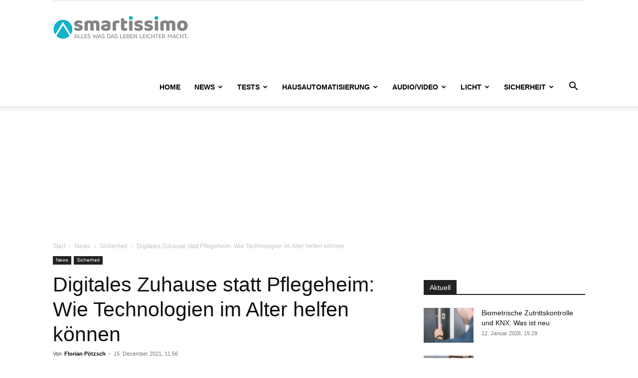

--- FILE ---
content_type: text/html; charset=UTF-8
request_url: https://www.smartissimo.de/news/sicherheit/digitales-zuhause-statt-pflegeheim-wie-technologien-im-alter-helfen-koennen/
body_size: 32498
content:
<!DOCTYPE html>
<!--[if IE 8]>    <html class="ie8" lang="en"> <![endif]--><!--[if IE 9]>    <html class="ie9" lang="en"> <![endif]--><!--[if gt IE 8]><!--><html lang="de"> <!--<![endif]-->
<head>
    <title>Digitales Zuhause statt Pflegeheim: Wie Technologien im Alter helfen k&ouml;nnen</title>
    <meta charset="UTF-8">
    <meta name="viewport" content="width=device-width, initial-scale=1.0">
    
    <meta name="robots" content="index, follow, max-image-preview:large, max-snippet:-1, max-video-preview:-1">
	<style>img:is([sizes="auto" i], [sizes^="auto," i]) { contain-intrinsic-size: 3000px 1500px }</style>
	<link rel="icon" type="image/png" href="https://www.smartissimo.de/wp-content/uploads/2015/07/favicon.png"><link rel="apple-touch-icon" sizes="76x76" href="https://www.smartissimo.de/wp-content/uploads/2015/09/76x76.png"><link rel="apple-touch-icon" sizes="120x120" href="https://www.smartissimo.de/wp-content/uploads/2015/09/120x120.png"><link rel="apple-touch-icon" sizes="152x152" href="https://www.smartissimo.de/wp-content/uploads/2015/09/152x152.png"><link rel="apple-touch-icon" sizes="114x114" href="https://www.smartissimo.de/wp-content/uploads/2015/09/114x114.png"><link rel="apple-touch-icon" sizes="144x144" href="https://www.smartissimo.de/wp-content/uploads/2015/09/144x144.png">
	<!-- This site is optimized with the Yoast SEO plugin v26.7 - https://yoast.com/wordpress/plugins/seo/ -->
	<meta name="description" content="Eine K&uuml;nstliche Intelligenz, die St&uuml;rze vorhersehen kann und Sensoren, die warnen, wenn der Herd versehentlich eingeschaltet ist: Das hat Potenzial!">
	<link rel="canonical" href="https://www.smartissimo.de/news/sicherheit/digitales-zuhause-statt-pflegeheim-wie-technologien-im-alter-helfen-koennen/">
	<meta property="og:locale" content="de_DE">
	<meta property="og:type" content="article">
	<meta property="og:title" content="Digitales Zuhause statt Pflegeheim: Wie Technologien im Alter helfen k&ouml;nnen">
	<meta property="og:description" content="Eine K&uuml;nstliche Intelligenz, die St&uuml;rze vorhersehen kann und Sensoren, die warnen, wenn der Herd versehentlich eingeschaltet ist: Das hat Potenzial!">
	<meta property="og:url" content="https://www.smartissimo.de/news/sicherheit/digitales-zuhause-statt-pflegeheim-wie-technologien-im-alter-helfen-koennen/">
	<meta property="og:site_name" content="smartissimo.de">
	<meta property="article:published_time" content="2021-12-15T10:56:00+00:00">
	<meta property="og:image" content="https://www.smartissimo.de/wp-content/uploads/2021/12/senior-ipad.jpg">
	<meta property="og:image:width" content="999">
	<meta property="og:image:height" content="574">
	<meta property="og:image:type" content="image/jpeg">
	<meta name="author" content="Florian P&ouml;tzsch">
	<meta name="twitter:card" content="summary_large_image">
	<meta name="twitter:creator" content="@https://twitter.com/floripoe">
	<meta name="twitter:label1" content="Verfasst von">
	<meta name="twitter:data1" content="Florian P&ouml;tzsch">
	<meta name="twitter:label2" content="Gesch&auml;tzte Lesezeit">
	<meta name="twitter:data2" content="2&nbsp;Minuten">
	<script type="application/ld+json" class="yoast-schema-graph">{"@context":"https://schema.org","@graph":[{"@type":"Article","@id":"https://www.smartissimo.de/news/sicherheit/digitales-zuhause-statt-pflegeheim-wie-technologien-im-alter-helfen-koennen/#article","isPartOf":{"@id":"https://www.smartissimo.de/news/sicherheit/digitales-zuhause-statt-pflegeheim-wie-technologien-im-alter-helfen-koennen/"},"author":{"name":"Florian P&ouml;tzsch","@id":"https://www.smartissimo.de/#/schema/person/dbe695ceea30ae820048700aef6b817f"},"headline":"Digitales Zuhause statt Pflegeheim: Wie Technologien im Alter helfen k&ouml;nnen","datePublished":"2021-12-15T10:56:00+00:00","mainEntityOfPage":{"@id":"https://www.smartissimo.de/news/sicherheit/digitales-zuhause-statt-pflegeheim-wie-technologien-im-alter-helfen-koennen/"},"wordCount":421,"publisher":{"@id":"https://www.smartissimo.de/#organization"},"image":{"@id":"https://www.smartissimo.de/news/sicherheit/digitales-zuhause-statt-pflegeheim-wie-technologien-im-alter-helfen-koennen/#primaryimage"},"thumbnailUrl":"https://www.smartissimo.de/wp-content/uploads/2021/12/senior-ipad.jpg","keywords":["Bitkom"],"articleSection":["Sicherheit"],"inLanguage":"de"},{"@type":"WebPage","@id":"https://www.smartissimo.de/news/sicherheit/digitales-zuhause-statt-pflegeheim-wie-technologien-im-alter-helfen-koennen/","url":"https://www.smartissimo.de/news/sicherheit/digitales-zuhause-statt-pflegeheim-wie-technologien-im-alter-helfen-koennen/","name":"Digitales Zuhause statt Pflegeheim: Wie Technologien im Alter helfen k&ouml;nnen","isPartOf":{"@id":"https://www.smartissimo.de/#website"},"primaryImageOfPage":{"@id":"https://www.smartissimo.de/news/sicherheit/digitales-zuhause-statt-pflegeheim-wie-technologien-im-alter-helfen-koennen/#primaryimage"},"image":{"@id":"https://www.smartissimo.de/news/sicherheit/digitales-zuhause-statt-pflegeheim-wie-technologien-im-alter-helfen-koennen/#primaryimage"},"thumbnailUrl":"https://www.smartissimo.de/wp-content/uploads/2021/12/senior-ipad.jpg","datePublished":"2021-12-15T10:56:00+00:00","description":"Eine K&uuml;nstliche Intelligenz, die St&uuml;rze vorhersehen kann und Sensoren, die warnen, wenn der Herd versehentlich eingeschaltet ist: Das hat Potenzial!","breadcrumb":{"@id":"https://www.smartissimo.de/news/sicherheit/digitales-zuhause-statt-pflegeheim-wie-technologien-im-alter-helfen-koennen/#breadcrumb"},"inLanguage":"de","potentialAction":[{"@type":"ReadAction","target":["https://www.smartissimo.de/news/sicherheit/digitales-zuhause-statt-pflegeheim-wie-technologien-im-alter-helfen-koennen/"]}]},{"@type":"ImageObject","inLanguage":"de","@id":"https://www.smartissimo.de/news/sicherheit/digitales-zuhause-statt-pflegeheim-wie-technologien-im-alter-helfen-koennen/#primaryimage","url":"https://www.smartissimo.de/wp-content/uploads/2021/12/senior-ipad.jpg","contentUrl":"https://www.smartissimo.de/wp-content/uploads/2021/12/senior-ipad.jpg","width":999,"height":574},{"@type":"BreadcrumbList","@id":"https://www.smartissimo.de/news/sicherheit/digitales-zuhause-statt-pflegeheim-wie-technologien-im-alter-helfen-koennen/#breadcrumb","itemListElement":[{"@type":"ListItem","position":1,"name":"Home","item":"https://www.smartissimo.de/"},{"@type":"ListItem","position":2,"name":"Digitales Zuhause statt Pflegeheim: Wie Technologien im Alter helfen k&ouml;nnen"}]},{"@type":"WebSite","@id":"https://www.smartissimo.de/#website","url":"https://www.smartissimo.de/","name":"smartissimo.de","description":"Alles was das Leben leichter macht","publisher":{"@id":"https://www.smartissimo.de/#organization"},"potentialAction":[{"@type":"SearchAction","target":{"@type":"EntryPoint","urlTemplate":"https://www.smartissimo.de/?s={search_term_string}"},"query-input":{"@type":"PropertyValueSpecification","valueRequired":true,"valueName":"search_term_string"}}],"inLanguage":"de"},{"@type":"Organization","@id":"https://www.smartissimo.de/#organization","name":"smartissimo.de","url":"https://www.smartissimo.de/","logo":{"@type":"ImageObject","inLanguage":"de","@id":"https://www.smartissimo.de/#/schema/logo/image/","url":"https://www.smartissimo.de/wp-content/uploads/2020/09/smartissimo_272.png","contentUrl":"https://www.smartissimo.de/wp-content/uploads/2020/09/smartissimo_272.png","width":272,"height":48,"caption":"smartissimo.de"},"image":{"@id":"https://www.smartissimo.de/#/schema/logo/image/"}},{"@type":"Person","@id":"https://www.smartissimo.de/#/schema/person/dbe695ceea30ae820048700aef6b817f","name":"Florian P&ouml;tzsch","image":{"@type":"ImageObject","inLanguage":"de","@id":"https://www.smartissimo.de/#/schema/person/image/","url":"https://www.smartissimo.de/wp-content/plugins/avatar-privacy/public/images/mystery.svg","contentUrl":"https://www.smartissimo.de/wp-content/plugins/avatar-privacy/public/images/mystery.svg","caption":"Florian P&ouml;tzsch"},"description":"Neben seiner Funktion als Chefredakteur von www.smartissimo.de und www.haus-garten-test.de ist Florian P&ouml;tzsch seit 1998 f&uuml;r www.digitalfernsehen.de verantwortlich. Der Techniknerd gr&uuml;ndete 2002 den Auerbach Verlag (www.av.de), in dem mehrere Zeitschriften und Internetauftritte zu Themen aus Haushalt, Heimkino aber auch Wellbeing und Achtsamkeit erscheinen.","sameAs":["https://www.linkedin.com/in/fpoetzsch/","https://x.com/https://twitter.com/floripoe"],"url":"https://www.smartissimo.de/author/fp/"}]}</script>
	<!-- / Yoast SEO plugin. -->



<link rel="alternate" type="application/rss+xml" title="smartissimo.de &raquo; Feed" href="https://www.smartissimo.de/feed/">

 <meta name="referrer" content="always"><link rel="preconnect" href="https://cp.smartissimo.de"><link rel="stylesheet" id="wp-block-library-css" href="https://www.smartissimo.de/wp-includes/css/dist/block-library/style.min.css?ver=6.8.3" type="text/css" media="all">
<style id="classic-theme-styles-inline-css" type="text/css">
/*! This file is auto-generated */
.wp-block-button__link{color:#fff;background-color:#32373c;border-radius:9999px;box-shadow:none;text-decoration:none;padding:calc(.667em + 2px) calc(1.333em + 2px);font-size:1.125em}.wp-block-file__button{background:#32373c;color:#fff;text-decoration:none}
</style>
<style id="auto-amazon-links-unit-style-inline-css" type="text/css">
.aal-gutenberg-preview{max-height:400px;overflow:auto}

</style>
<style id="global-styles-inline-css" type="text/css">
:root{--wp--preset--aspect-ratio--square: 1;--wp--preset--aspect-ratio--4-3: 4/3;--wp--preset--aspect-ratio--3-4: 3/4;--wp--preset--aspect-ratio--3-2: 3/2;--wp--preset--aspect-ratio--2-3: 2/3;--wp--preset--aspect-ratio--16-9: 16/9;--wp--preset--aspect-ratio--9-16: 9/16;--wp--preset--color--black: #000000;--wp--preset--color--cyan-bluish-gray: #abb8c3;--wp--preset--color--white: #ffffff;--wp--preset--color--pale-pink: #f78da7;--wp--preset--color--vivid-red: #cf2e2e;--wp--preset--color--luminous-vivid-orange: #ff6900;--wp--preset--color--luminous-vivid-amber: #fcb900;--wp--preset--color--light-green-cyan: #7bdcb5;--wp--preset--color--vivid-green-cyan: #00d084;--wp--preset--color--pale-cyan-blue: #8ed1fc;--wp--preset--color--vivid-cyan-blue: #0693e3;--wp--preset--color--vivid-purple: #9b51e0;--wp--preset--gradient--vivid-cyan-blue-to-vivid-purple: linear-gradient(135deg,rgba(6,147,227,1) 0%,rgb(155,81,224) 100%);--wp--preset--gradient--light-green-cyan-to-vivid-green-cyan: linear-gradient(135deg,rgb(122,220,180) 0%,rgb(0,208,130) 100%);--wp--preset--gradient--luminous-vivid-amber-to-luminous-vivid-orange: linear-gradient(135deg,rgba(252,185,0,1) 0%,rgba(255,105,0,1) 100%);--wp--preset--gradient--luminous-vivid-orange-to-vivid-red: linear-gradient(135deg,rgba(255,105,0,1) 0%,rgb(207,46,46) 100%);--wp--preset--gradient--very-light-gray-to-cyan-bluish-gray: linear-gradient(135deg,rgb(238,238,238) 0%,rgb(169,184,195) 100%);--wp--preset--gradient--cool-to-warm-spectrum: linear-gradient(135deg,rgb(74,234,220) 0%,rgb(151,120,209) 20%,rgb(207,42,186) 40%,rgb(238,44,130) 60%,rgb(251,105,98) 80%,rgb(254,248,76) 100%);--wp--preset--gradient--blush-light-purple: linear-gradient(135deg,rgb(255,206,236) 0%,rgb(152,150,240) 100%);--wp--preset--gradient--blush-bordeaux: linear-gradient(135deg,rgb(254,205,165) 0%,rgb(254,45,45) 50%,rgb(107,0,62) 100%);--wp--preset--gradient--luminous-dusk: linear-gradient(135deg,rgb(255,203,112) 0%,rgb(199,81,192) 50%,rgb(65,88,208) 100%);--wp--preset--gradient--pale-ocean: linear-gradient(135deg,rgb(255,245,203) 0%,rgb(182,227,212) 50%,rgb(51,167,181) 100%);--wp--preset--gradient--electric-grass: linear-gradient(135deg,rgb(202,248,128) 0%,rgb(113,206,126) 100%);--wp--preset--gradient--midnight: linear-gradient(135deg,rgb(2,3,129) 0%,rgb(40,116,252) 100%);--wp--preset--font-size--small: 11px;--wp--preset--font-size--medium: 20px;--wp--preset--font-size--large: 32px;--wp--preset--font-size--x-large: 42px;--wp--preset--font-size--regular: 15px;--wp--preset--font-size--larger: 50px;--wp--preset--spacing--20: 0.44rem;--wp--preset--spacing--30: 0.67rem;--wp--preset--spacing--40: 1rem;--wp--preset--spacing--50: 1.5rem;--wp--preset--spacing--60: 2.25rem;--wp--preset--spacing--70: 3.38rem;--wp--preset--spacing--80: 5.06rem;--wp--preset--shadow--natural: 6px 6px 9px rgba(0, 0, 0, 0.2);--wp--preset--shadow--deep: 12px 12px 50px rgba(0, 0, 0, 0.4);--wp--preset--shadow--sharp: 6px 6px 0px rgba(0, 0, 0, 0.2);--wp--preset--shadow--outlined: 6px 6px 0px -3px rgba(255, 255, 255, 1), 6px 6px rgba(0, 0, 0, 1);--wp--preset--shadow--crisp: 6px 6px 0px rgba(0, 0, 0, 1);}:where(.is-layout-flex){gap: 0.5em;}:where(.is-layout-grid){gap: 0.5em;}body .is-layout-flex{display: flex;}.is-layout-flex{flex-wrap: wrap;align-items: center;}.is-layout-flex > :is(*, div){margin: 0;}body .is-layout-grid{display: grid;}.is-layout-grid > :is(*, div){margin: 0;}:where(.wp-block-columns.is-layout-flex){gap: 2em;}:where(.wp-block-columns.is-layout-grid){gap: 2em;}:where(.wp-block-post-template.is-layout-flex){gap: 1.25em;}:where(.wp-block-post-template.is-layout-grid){gap: 1.25em;}.has-black-color{color: var(--wp--preset--color--black) !important;}.has-cyan-bluish-gray-color{color: var(--wp--preset--color--cyan-bluish-gray) !important;}.has-white-color{color: var(--wp--preset--color--white) !important;}.has-pale-pink-color{color: var(--wp--preset--color--pale-pink) !important;}.has-vivid-red-color{color: var(--wp--preset--color--vivid-red) !important;}.has-luminous-vivid-orange-color{color: var(--wp--preset--color--luminous-vivid-orange) !important;}.has-luminous-vivid-amber-color{color: var(--wp--preset--color--luminous-vivid-amber) !important;}.has-light-green-cyan-color{color: var(--wp--preset--color--light-green-cyan) !important;}.has-vivid-green-cyan-color{color: var(--wp--preset--color--vivid-green-cyan) !important;}.has-pale-cyan-blue-color{color: var(--wp--preset--color--pale-cyan-blue) !important;}.has-vivid-cyan-blue-color{color: var(--wp--preset--color--vivid-cyan-blue) !important;}.has-vivid-purple-color{color: var(--wp--preset--color--vivid-purple) !important;}.has-black-background-color{background-color: var(--wp--preset--color--black) !important;}.has-cyan-bluish-gray-background-color{background-color: var(--wp--preset--color--cyan-bluish-gray) !important;}.has-white-background-color{background-color: var(--wp--preset--color--white) !important;}.has-pale-pink-background-color{background-color: var(--wp--preset--color--pale-pink) !important;}.has-vivid-red-background-color{background-color: var(--wp--preset--color--vivid-red) !important;}.has-luminous-vivid-orange-background-color{background-color: var(--wp--preset--color--luminous-vivid-orange) !important;}.has-luminous-vivid-amber-background-color{background-color: var(--wp--preset--color--luminous-vivid-amber) !important;}.has-light-green-cyan-background-color{background-color: var(--wp--preset--color--light-green-cyan) !important;}.has-vivid-green-cyan-background-color{background-color: var(--wp--preset--color--vivid-green-cyan) !important;}.has-pale-cyan-blue-background-color{background-color: var(--wp--preset--color--pale-cyan-blue) !important;}.has-vivid-cyan-blue-background-color{background-color: var(--wp--preset--color--vivid-cyan-blue) !important;}.has-vivid-purple-background-color{background-color: var(--wp--preset--color--vivid-purple) !important;}.has-black-border-color{border-color: var(--wp--preset--color--black) !important;}.has-cyan-bluish-gray-border-color{border-color: var(--wp--preset--color--cyan-bluish-gray) !important;}.has-white-border-color{border-color: var(--wp--preset--color--white) !important;}.has-pale-pink-border-color{border-color: var(--wp--preset--color--pale-pink) !important;}.has-vivid-red-border-color{border-color: var(--wp--preset--color--vivid-red) !important;}.has-luminous-vivid-orange-border-color{border-color: var(--wp--preset--color--luminous-vivid-orange) !important;}.has-luminous-vivid-amber-border-color{border-color: var(--wp--preset--color--luminous-vivid-amber) !important;}.has-light-green-cyan-border-color{border-color: var(--wp--preset--color--light-green-cyan) !important;}.has-vivid-green-cyan-border-color{border-color: var(--wp--preset--color--vivid-green-cyan) !important;}.has-pale-cyan-blue-border-color{border-color: var(--wp--preset--color--pale-cyan-blue) !important;}.has-vivid-cyan-blue-border-color{border-color: var(--wp--preset--color--vivid-cyan-blue) !important;}.has-vivid-purple-border-color{border-color: var(--wp--preset--color--vivid-purple) !important;}.has-vivid-cyan-blue-to-vivid-purple-gradient-background{background: var(--wp--preset--gradient--vivid-cyan-blue-to-vivid-purple) !important;}.has-light-green-cyan-to-vivid-green-cyan-gradient-background{background: var(--wp--preset--gradient--light-green-cyan-to-vivid-green-cyan) !important;}.has-luminous-vivid-amber-to-luminous-vivid-orange-gradient-background{background: var(--wp--preset--gradient--luminous-vivid-amber-to-luminous-vivid-orange) !important;}.has-luminous-vivid-orange-to-vivid-red-gradient-background{background: var(--wp--preset--gradient--luminous-vivid-orange-to-vivid-red) !important;}.has-very-light-gray-to-cyan-bluish-gray-gradient-background{background: var(--wp--preset--gradient--very-light-gray-to-cyan-bluish-gray) !important;}.has-cool-to-warm-spectrum-gradient-background{background: var(--wp--preset--gradient--cool-to-warm-spectrum) !important;}.has-blush-light-purple-gradient-background{background: var(--wp--preset--gradient--blush-light-purple) !important;}.has-blush-bordeaux-gradient-background{background: var(--wp--preset--gradient--blush-bordeaux) !important;}.has-luminous-dusk-gradient-background{background: var(--wp--preset--gradient--luminous-dusk) !important;}.has-pale-ocean-gradient-background{background: var(--wp--preset--gradient--pale-ocean) !important;}.has-electric-grass-gradient-background{background: var(--wp--preset--gradient--electric-grass) !important;}.has-midnight-gradient-background{background: var(--wp--preset--gradient--midnight) !important;}.has-small-font-size{font-size: var(--wp--preset--font-size--small) !important;}.has-medium-font-size{font-size: var(--wp--preset--font-size--medium) !important;}.has-large-font-size{font-size: var(--wp--preset--font-size--large) !important;}.has-x-large-font-size{font-size: var(--wp--preset--font-size--x-large) !important;}
:where(.wp-block-post-template.is-layout-flex){gap: 1.25em;}:where(.wp-block-post-template.is-layout-grid){gap: 1.25em;}
:where(.wp-block-columns.is-layout-flex){gap: 2em;}:where(.wp-block-columns.is-layout-grid){gap: 2em;}
:root :where(.wp-block-pullquote){font-size: 1.5em;line-height: 1.6;}
</style>
<link rel="stylesheet" id="amazon-auto-links-_common-css" href="https://www.smartissimo.de/wp-content/plugins/amazon-auto-links/template/_common/style.min.css?ver=5.4.5" type="text/css" media="all">
<link rel="stylesheet" id="amazon-auto-links-list-css" href="https://www.smartissimo.de/wp-content/plugins/amazon-auto-links/template/list/style.min.css?ver=1.4.1" type="text/css" media="all">
<link rel="stylesheet" id="td-plugin-multi-purpose-css" href="https://www.smartissimo.de/wp-content/plugins/td-composer/td-multi-purpose/style.css?ver=9c5a7338c90cbd82cb580e34cffb127f" type="text/css" media="all">
<link rel="stylesheet" id="td-theme-css" href="https://www.smartissimo.de/wp-content/themes/Newspaper/style.css?ver=12.7.4" type="text/css" media="all">
<style id="td-theme-inline-css" type="text/css">@media (max-width:767px){.td-header-desktop-wrap{display:none}}@media (min-width:767px){.td-header-mobile-wrap{display:none}}</style>
<link rel="stylesheet" id="td-theme-child-css" href="https://www.smartissimo.de/wp-content/themes/Newspaper-child/style.css?ver=12.7.4c" type="text/css" media="all">
<link rel="stylesheet" id="td-legacy-framework-front-style-css" href="https://www.smartissimo.de/wp-content/plugins/td-composer/legacy/Newspaper/assets/css/td_legacy_main.css?ver=9c5a7338c90cbd82cb580e34cffb127f" type="text/css" media="all">
<link rel="stylesheet" id="td-standard-pack-framework-front-style-css" href="https://www.smartissimo.de/wp-content/plugins/td-standard-pack/Newspaper/assets/css/td_standard_pack_main.css?ver=1314111a2e147bac488ccdd97e4704ff" type="text/css" media="all">
<script type="text/javascript" src="https://www.smartissimo.de/wp-includes/js/jquery/jquery.min.js?ver=3.7.1" id="jquery-core-js"></script>
<script type="text/javascript" src="https://www.smartissimo.de/wp-includes/js/jquery/jquery-migrate.min.js?ver=3.4.1" id="jquery-migrate-js"></script>
<link rel="https://api.w.org/" href="https://www.smartissimo.de/wp-json/"><link rel="alternate" title="JSON" type="application/json" href="https://www.smartissimo.de/wp-json/wp/v2/posts/6055"><link rel="EditURI" type="application/rsd+xml" title="RSD" href="https://www.smartissimo.de/xmlrpc.php?rsd">
<link rel="shortlink" href="https://www.smartissimo.de/?p=6055">
<link rel="alternate" title="oEmbed (JSON)" type="application/json+oembed" href="https://www.smartissimo.de/wp-json/oembed/1.0/embed?url=https%3A%2F%2Fwww.smartissimo.de%2Fnews%2Fsicherheit%2Fdigitales-zuhause-statt-pflegeheim-wie-technologien-im-alter-helfen-koennen%2F">
<link rel="alternate" title="oEmbed (XML)" type="text/xml+oembed" href="https://www.smartissimo.de/wp-json/oembed/1.0/embed?url=https%3A%2F%2Fwww.smartissimo.de%2Fnews%2Fsicherheit%2Fdigitales-zuhause-statt-pflegeheim-wie-technologien-im-alter-helfen-koennen%2F&amp;format=xml">
<script type="text/javascript" data-description="sourcepoint stub code">
  function _typeof(t){return(_typeof="function"==typeof Symbol&&"symbol"==typeof Symbol.iterator?function(t){return typeof t}:function(t){return t&&"function"==typeof Symbol&&t.constructor===Symbol&&t!==Symbol.prototype?"symbol":typeof t})(t)}!function(){for(var t,e,o=[],n=window,r=n;r;){try{if(r.frames.__tcfapiLocator){t=r;break}}catch(t){}if(r===n.top)break;r=n.parent}t||(function t(){var e=n.document,o=!!n.frames.__tcfapiLocator;if(!o)if(e.body){var r=e.createElement("iframe");r.style.cssText="display:none",r.name="__tcfapiLocator",e.body.appendChild(r)}else setTimeout(t,5);return!o}(),n.__tcfapi=function(){for(var t=arguments.length,n=new Array(t),r=0;r<t;r++)n[r]=arguments[r];if(!n.length)return o;"setGdprApplies"===n[0]?n.length>3&&2===parseInt(n[1],10)&&"boolean"==typeof n[3]&&(e=n[3],"function"==typeof n[2]&&n[2]("set",!0)):"ping"===n[0]?"function"==typeof n[2]&&n[2]({gdprApplies:e,cmpLoaded:!1,cmpStatus:"stub"}):o.push(n)},n.addEventListener("message",(function(t){var e="string"==typeof t.data,o={};if(e)try{o=JSON.parse(t.data)}catch(t){}else o=t.data;var n="object"===_typeof(o)?o.__tcfapiCall:null;n&&window.__tcfapi(n.command,n.version,(function(o,r){var a={__tcfapiReturn:{returnValue:o,success:r,callId:n.callId}};t&&t.source&&t.source.postMessage&&t.source.postMessage(e?JSON.stringify(a):a,"*")}),n.parameter)}),!1))}();
</script>

<script type="text/javascript" data-description="sourcepoint configuration">
  window._sp_ = {
    config: {
    accountId: 375,
    baseEndpoint: 'https://cdn.privacy-mgmt.com',
      
      isSPA: true,
      
      gdpr: {
        targetingParams: {
          acps: 'false'
        },
      },
    }
  };
</script>

<script type="text/javascript" src="https://cdn.privacy-mgmt.com/unified/wrapperMessagingWithoutDetection.js"></script>

<script type="text/javascript" data-description="contentpass integration">
  (function() {
    var cpBaseUrl = 'https://cp.smartissimo.de';
    var cpController = cpBaseUrl + '/now.js';
    var cpPropertyId = '5d39a83f';

    !function(C,o,n,t,P,a,s){C.CPObject=n,C[n]||(C[n]=function(){
    for(var e=arguments.length,i=new Array(e),c=0;c<e;c++)i[c]=arguments[c];const[r,u,l]=i;if(C[n].q||(C[n].q=[]),
    t=Array.prototype.slice.call(arguments,0),!C[n].patched&&("fatal"===r&&u&&(C[n].le=u,
    Array.prototype.forEach.call(C[n].q,(function(e){"error"===e[0]&&"function"==typeof e[1]&&e[1](u)}))),
    "error"===r&&"function"==typeof u&&C[n].le&&u(C[n].le),"extension"===r&&u&&l&&"function"==typeof l.init&&(l.init(),
    l.initialized=!0),"authenticate"===r&&u)){try{
    P=-1===(o.cookie||"").indexOf("_cpauthhint=")&&!(C.localStorage||{})._cpuser&&-1===C.location.href.toLowerCase().indexOf("cpauthenticated")
    }catch(e){P=!1}P&&(a={isLoggedIn:function(){return!1},hasValidSubscription:function(){return!1}},
    "function"==typeof u&&u(null,a),t=["authenticate",null])}C[n].q.push(t)});try{
    ((s=(o.cookie.split("_cpauthhint=")[1]||"").split(";")[0])?Number(s[1]):NaN)>0&&(o.body?o.body.classList.add("cpauthenticated"):o.addEventListener("DOMContentLoaded",(function(){
    o.body.classList.add("cpauthenticated")})))}catch(e){}C[n].l=+new Date,C[n].sv=5}(window,document,"cp");

    cp('create', cpPropertyId, {
      baseUrl: cpBaseUrl
    });

  
    cp('render', {
      onFullConsent: function() {
        console.log('[CP] onFullConsent');
      }
    })
  })()
</script>

<script src="https://cp.smartissimo.de/now.js" async fetchpriority="high" onerror="cp('fatal', arguments)"></script>

<script type="text/javascript" data-description="contentpass sourcepoint authenticate usage">
(function () {
  cp('authenticate', function(err, user) {
    if (err || (!user.isLoggedIn() && !user.hasValidSubscription())) {
      (function spExecMsg() {
        if (window._sp_ && window._sp_.executeMessaging) {
          if (!window._sp_.config.isSPA) {
            console.warn('[SPCP] Sourcepoint not in SPA mode!');
          } else if (window._sp_.version) {
            console.log('[SPCP] Sourcepoint already running');
          } else {
            console.log('[SPCP] Starting Sourcepoint');
            window._sp_.executeMessaging();
          }
        } else {
          console.log('[SPCP] Sourcepoint not loaded yet. Retrying.');
          setTimeout(spExecMsg, 10);
        }
      })();
    }
  });
})();
</script><script type="text/javascript">

function SDGstart () {
 
 var waitForSDG = setInterval(function() { 
  
  if(typeof SDG !== 'undefined'){
  
   try {

  
    var viewportWidth = document.documentElement.clientWidth;
    var mobBreakpoint = 1024;

    var el = document.querySelector('.td-main-content-wrap.td-container-wrap');
    var pubPerform = document.createElement('div');
    pubPerform.id = "ax-pubperform";
    if (el) el.appendChild(pubPerform);
  

  if (document.location.pathname === "/") { 
    SDG.Publisher.setZone('startseite');
  } else {
    SDG.Publisher.setZone('rest');
    if (viewportWidth >= mobBreakpoint) {
        var el2 = document.querySelector('.td-post-content > p');
        var outstream = document.createElement('div');
        outstream.id = "ax-outstream";
        if (el2) {
                  el2.appendChild(outstream); 
                  SDG.Publisher.registerSlot('posterad', 'ax-outstream').load(); 
                }
    }
  }

  if (viewportWidth >= mobBreakpoint) {
    SDG.Publisher.registerSlot('banner', 'ax-billboard').configure({reserveSpace: true, showAdvertLabel: true}).load();
    SDG.Publisher.registerSlot('sky', 'ax-skyscraper').configure({reserveSpace: true, showAdvertLabel: true}).load();
    if(document.getElementById('ax-medium-rectangle-1')) SDG.Publisher.registerSlot('rectangle', 'ax-medium-rectangle-1').configure({reserveSpace: true, showAdvertLabel: true}).load();
    if(document.getElementById('ax-medium-rectangle-2')) SDG.Publisher.registerSlot('rectangle2', 'ax-medium-rectangle-2').configure({reserveSpace: true, showAdvertLabel: true}).load();
    if(document.getElementById('ax-medium-rectangle-3')) SDG.Publisher.registerSlot('rectangle3', 'ax-medium-rectangle-3').configure({reserveSpace: true, showAdvertLabel: true}).load();
    if(document.getElementById('ax-pubperform')) SDG.Publisher.registerSlot('pubperform', 'ax-pubperform').configure({reserveSpace: true, showAdvertLabel: true}).load();
  } else {
    SDG.Publisher.registerSlot('topmobile', 'ax-billboard').configure({reserveSpace: true, showAdvertLabel: true}).load();
    SDG.Publisher.registerSlot('topmobile2', 'ax-medium-rectangle-1').configure({reserveSpace: true, showAdvertLabel: true}).load();
    SDG.Publisher.registerSlot('topmobile3', 'ax-medium-rectangle-2').configure({reserveSpace: true, showAdvertLabel: true}).load();
    SDG.Publisher.registerSlot('topmobile4', 'ax-medium-rectangle-3').configure({reserveSpace: true, showAdvertLabel: true}).load();
  }
    SDG.Publisher.finalizeSlots();
            
                } 

                catch (e) {} 
   clearInterval(waitForSDG);
  } 
   }, 250);
}  
 

function oPMan(sndLayer) {
            if (typeof window._sp_ !== 'undefined' && typeof window._sp_.loadPrivacyManagerModal !== 'undefined') {
             if (sndLayer === false)  window._sp_.gdpr.loadPrivacyManagerModal(767320); else window._sp_.gdpr.loadPrivacyManagerModal(767319);
            }
}
  
function loadAsyncScript(src, id) {
  if (!document.getElementById(id)) {
    var e = document.createElement("script");
    e.src = src;
    e.id = id;
    e.onload = SDGstart();
    var f = document.getElementsByTagName("script")[1];
    f.parentNode.insertBefore(e, f);
  }
}

function LoadJavaScript(file_url) {

var cSkript = document.createElement('script');
cSkript.type = 'text/javascript';
cSkript.src = file_url;
cSkript.onload = SDGstart();
document.getElementsByTagName('head')[0].appendChild(cSkript);
}  

function LoadJavaScriptAAL(file_url) {

var cSkript = document.createElement('script');
cSkript.type = 'text/javascript';
cSkript.src = file_url;
document.getElementsByTagName('head')[0].appendChild(cSkript);
}  

function loadTaboola(taboolaPublisherId) {

window._taboola = window._taboola || [];
  _taboola.push({ article: 'auto' });

  LoadJavaScriptAAL(
    "https://cdn.taboola.com/libtrc/" + taboolaPublisherId + "/loader.js",
    "tb_loader_script"
  );
}

function loadAccessgo() {

  console.log('loadago');
  var script = document.createElement('script');
  script.type = 'module';
  script.src = 'https://widget.accessgo.de/accessGoWidget.js';
  document.getElementsByTagName('head')[0].appendChild(script);
}

function loadSDMetaTag() {
  LoadJavaScript('https://cdn.stroeerdigitalgroup.de/metatag/live/abv_smart-wohnen/metaTag.min.js');
}
</script> 
<script type="text/javascript">
function ConsentEmbedHandler() {
  var embeds = [];
  var embedMapper = {
    'facebook': {
      'extraConsent': true,
      'vendor': '5e7e1298b8e05c54a85c52d2',
      'label': 'Facebook',
      'providers': ['Facebook Post', 'Facebook Video']
    },

    'youtube': {
      'extraConsent': true,
      'vendor': '5e7ac3fae30e7d1bc1ebf5e8',
      'label': 'YouTube',
      'placehtext': '<p class="TConsentEmbed-Text">Wir ben&ouml;tigen Ihre Zustimmung, um den von unserer Redaktion eingebundenen externen Inhalt unseres Dienstleisters YouTube anzuzeigen. Sie k&ouml;nnen diesen (und damit auch alle weiteren externen Inhalte von YouTube) mit einem Klick anzeigen lassen und auch wieder deaktivieren.<div class="TConsentEmbedSwitchToggle">   <div class="TConsentEmbedSwitchToggleContainer"><label class="switch">        <input type=\"checkbox\">        <span class="slider">              <p>Youtube Inhalte immer anzeigen ',
      'providers': ['YouTube','youtube']
    },
    'twitter': {
      'extraConsent': true,
      'vendor': '5e71760b69966540e4554f01',
      'label': 'Twitter',
      'providers': ['Twitter', 'twitter']
    }
   
};
  var purposes = ['5f2914c84162b12603a4d775', '5f2914c84162b12603a4d4c7', '5f2914c84162b12603a4d636',
'5f2914c94162b12603a4d96f', '5f2914c94162b12603a4d8bc', '5f2914c94162b12603a4da12', '5f2914c94162b12603a4dbb2',
'5f2914c94162b12603a4dc99', '5f2914c94162b12603a4ddb5', '5f2914c84162b12603a4d32f'];
  var defaultType = 'default';
  var defaultCustomVendor = '5f599c8f3822d34710d106f4';
  var defaultLabel = 'smartissimo.de';
  var extraConsentCookie = 'toExtraConsent';
  var state = 'not interacted';
  var _init = function() {
    if (typeof consentManager != 'undefined') {
      consentManager.add({
        consented: function() {
          state = 'consent';
          _checkAllEmbeds();
        },
        pur: function() {
             state = 'pur';
        }
}); }
};
  var _htmlDecode = function(input) {
    var e = document.createElement('textarea');
    e.innerHTML = input;
    return e.childNodes.length === 0 ? "" : e.childNodes[0].nodeValue;
  };
  var _extraConsentForType = function(type) {
    return (typeof(embedMapper[type]) !== 'undefined') ? embedMapper[type]['extraConsent'] || false : false;
  };
  var _getCustomVendorForType = function(type) {
    return (typeof(embedMapper[type]) !== 'undefined') ? embedMapper[type]['vendor'] : defaultCustomVendor;
  };
  var _getLabelForType = function(type) {
    return (typeof(embedMapper[type]) !== 'undefined') ? embedMapper[type]['label'] : defaultLabel;
  };
  var _getTopLabelForType = function(type) {
    return (typeof(embedMapper[type]) !== 'undefined') ? (
      (typeof(embedMapper[type]['labeltop']) !== 'undefined') ? embedMapper[type]['labeltop'] : (typeof
(embedMapper[type]['label']) !== 'undefined') ? embedMapper[type]['label'] : defaultLabel) : defaultLabel;
};
  var _getPMLabelForType = function(type) {
    return (typeof(embedMapper[type]) !== 'undefined') ? (
      (typeof(embedMapper[type]['labelpm']) !== 'undefined') ? embedMapper[type]['labelpm'] : (typeof
(embedMapper[type]['label']) !== 'undefined') ? embedMapper[type]['label'] : defaultLabel) : defaultLabel;
  };
  var _getPlacehTextForType = function(type) {
    if ((typeof(embedMapper[type]) !== 'undefined') && (typeof(embedMapper[type]['placehtext']) !==
'undefined')) {
      return embedMapper[type]['placehtext']
    };
    return '<p class="TConsentEmbed-Text">Wir ben&ouml;tigen Ihre Zustimmung, um den von unserer Redaktion eingebundenen ' + _getLabelForType(type) + '-Inhalt anzuzeigen. Sie k&ouml;nnen diesen (und damit auch alle weiteren ' + _getLabelForType(type) + '-Inhalte) mit einem Klick anzeigen lassen und auch wieder deaktivieren.  <div class="TConsentEmbedSwitchToggle">   <div class="TConsentEmbedSwitchToggleContainer">      <label class="switch">        <input type="checkbox">        <span class="slider">              <p>' + _getLabelForType(type) + '-Inhalte immer anzeigen';
  };
  var _getTypeForProvider = function(provider) {
    for (var type in embedMapper) {
      if (embedMapper[type]['providers'].indexOf(provider) > -1) {
        return type;
      }
}
    return defaultType;
  };
  var _hasUnrenderedEmbedsOfType = function(type) {
    for (var n = 0; n < embeds.length; n++) {
      if (embeds[n]['type'] == type && !embeds[n]['rendered']) {
        return true;
} }
    return false;
  };
  var _hasEmbedOfType = function(type) {
    for (var n = 0; n < embeds.length; n++) {
      if (embeds[n]['type'] == type) {
        return true;
} }
    return false;
  };
  var _getConsentArray = function() {
    var c = document.cookie + ";",
      s = c.indexOf(extraConsentCookie + "="),
      consentArray = ((s == -1) ? '' : c.substring(s + extraConsentCookie.length + 1, c.indexOf(";", s))).split

   (':').filter(function(v) {
        return !!v && (v.length == 24)
      });
    return consentArray;
  };
  var _saveConsentArray = function(consentArray) {
    var d = new Date(),
      extraConsent = consentArray.join(':');
    d.setTime(d.getTime() + (365 * 24 * 60 * 60 * 1000));
    document.cookie = extraConsentCookie + "=" + extraConsent + "; expires=" + d.toUTCString() + "; path=/;domain=.smartissimo.de; secure";
  };
  var _consentGivenForType = function(type) {
    var c = document.cookie + ";",
      s = c.indexOf(extraConsentCookie + "=");
    if (s == -1) return false;
    var consentArray = _getConsentArray();
    return consentArray.indexOf(_getCustomVendorForType(type)) > -1;
  };
  var _giveConsentForType = function(type) {
    if (_consentGivenForType(type)) return;
    var consentArray = _getConsentArray();
    consentArray.push(_getCustomVendorForType(type));
    _saveConsentArray(consentArray);
  };
  var _revokeExtraConsentForType = function(type) {
    var consentArray = _getConsentArray();
    consentArray = consentArray.filter(function(v) {
      return v && v != _getCustomVendorForType(type)
});
    _saveConsentArray(consentArray);
  };
  var _checkAllEmbeds = function() {
    for (var n = 0; n < embeds.length; n++) {
      if (!embeds[n]['rendered']) {
        _checkEmbed(embeds[n], true);
} }
  };
  var _checkEmbed = function(embed, postRenderScript) {
    var vendor = _getCustomVendorForType(embed.type);
    if (_consentGivenForType(embed.type) || (!_extraConsentForType(embed.type) && state == 'consent')) {
      _renderEmbed(embed);
    }
  };
  var _renderEmbed = function(embed) {
    embed['rendered'] = true;
    var embedContainer = document.createElement('div');
    var embType = 'embed-' + _getLabelForType(embed.type);
    embed.container.innerHTML = '';
    embed.container.insertBefore(embedContainer, embed.container.firstChild);
    embedContainer.appendChild(document.createRange().createContextualFragment(_htmlDecode(embed.embedCode)));
    // if custom code for embed type
    if (typeof embedMapper[embed.type]['render'] !== 'undefined') {
      var renderFunction = embedMapper[embed.type]['render'];
      renderFunction(_htmlDecode(embed.embedCode), embedContainer);
    }
    var subContainer = document.createElement('div');
    subContainer.className = "ConsentLinks";
    embed.container.insertBefore(subContainer, embedContainer.nextSibling);
    subContainer.innerHTML = '<a href="javascript:consentEmbedHandler.revokeConsentFor(\'' + embed.type + '\')" class="TConsentEmbed__pmlink" onclick="dataLayer.push({\'event\':\'gtmEvent\', \'eventCategory\':\'consent management\', \'eventAction\': \'' + embType + '\', \'eventLabel\': \'consent widersprechen\'});">Zustimmung zu ' + _getPMLabelForType(embed.type) + ' widerrufen' + ' <span class="ingredient">|' + '<a href="/datenschutz" class="TConsentEmbed__datenschutzlink">Datenschutzhinweise';
    if (typeof consentManager !== 'undefined' && !_extraConsentForType(embed.type)) {
      consentManager.add({
        consented: function() {
          subContainer.parentNode.removeChild(subContainer);
}

}); }
  };
  var _renderEmbedPlaceholder = function(embed) {
    embed.container.innerHTML = '<div class="TConsentEmbed__placeholder"> <p class="TpAsHeadline">Empfohlener externer Inhalt  <p class="TConsentEmbed-vendor">    <div class="TConsentEmbed__logo">   <span>' + _getTopLabelForType(embed.type) + '   ' + _getPlacehTextForType(embed.type) + '    <p class=" disclaimer">Ich bin damit einverstanden, dass mir externe Inhalte angezeigt werden. Damit k&ouml;nnen personenbezogene Daten an Drittplattformen &uuml;bermittelt werden. <a href="/datenschutz/" target="_blank"> <span>Mehr dazu in unseren Datenschutzhinweisen.  ';
    var checkbox = embed.container.querySelector('input');
    checkbox.onchange = function() {
      consentEmbedHandler.consentGranted(embed.type);
      dataLayer.push({
        'event': 'gtmEvent',
        'eventCategory': 'consent management',
        'eventAction': 'embed-' + _getLabelForType(embed.type),
        'eventLabel': 'embed anzeigen'
}); };
  };
  this.add = function(container, embedCode, provider, directly) {
    var type = _getTypeForProvider(provider);
    var embed = {
      container: container,
      embedCode: embedCode,
      type: type,
      rendered: false
    };
    container.classList.add('TConsentEmbed');
    container.classList.add('TConsentEmbed--' + type);
    if (directly) {
      _renderEmbed(embed);
return; }
    embeds.push(embed);
    _renderEmbedPlaceholder(embed);
    _checkEmbed(embed);
  };
  this.consentGranted = function(type) {
    _giveConsentForType(type);
    for (var n = 0; n < embeds.length; n++) {
      if (embeds[n]['type'] == type && !embeds[n]['rendered']) {
        _renderEmbed(embeds[n]);
} }
  };
  this.revokeConsentFor = function(type) {
    _revokeExtraConsentForType(type);
    location.reload();
  };
_init(); }
var consentEmbedHandler = new ConsentEmbedHandler();   

</script>



<script type="text/javascript">
function ConsentManager() {
  var consentCallbacks = [];
  var purCallbacks = [];
  var state = 'not interacted';
  var init = function() {
    cp('authenticate', function(error, user) {
      if (error) {
        //console.log('%cConsentManager eventlistener', 'background: lightblue', error);
      }
      if (state !== 'not interacted') {
        return;
      }
      if (user.hasValidSubscription()) {
        state = 'pur';
        runCallbacks(purCallbacks);
      } else {
        __tcfapi('addEventListener', 2, function(tcData, success) {
          if ((['useractioncomplete', 'tcloaded']).indexOf(tcData.eventStatus) > -1) {
            state = 'consent';
            
              if (tcData.vendor.consents[793])  {

              if (typeof loadAAL1 === "function") { 
              loadAAL1();
              
              }

              if (typeof loadAAL2 === "function") { 
              loadAAL2();
              
              }

              if (typeof loadAAL3 === "function") { 
              loadAAL3();
              
              }

              if (typeof loadAAL4 === "function") { 
              loadAAL4();
              }


              if (typeof loadAAL5 === "function") { 
              loadAAL5();
              
              }
              if (typeof loadAAL6 === "function") { 
              loadAAL6();
              }



              };


checkCustVendConsent = function (consentedVendors) {
                                let arrConsentedCustVendNames = [], i;
                                for (i = 0; i < consentedVendors.length; i++) {
                                    arrConsentedCustVendNames.push(consentedVendors[i].name);
                                }

if (arrConsentedCustVendNames.indexOf("Google Analytics") > -1) {

var gaProperty = 'G-ZBG6WX47RQ';
var disableStr = 'ga-disable-' + gaProperty;
if (document.cookie.indexOf(disableStr + '=true') > -1) {
  window[disableStr] = true;
}

  src = "https://www.googletagmanager.com/gtag/js?id=G-ZBG6WX47RQ";
  var e = document.createElement("script");
  e.async = 1;
  e.src = src;
  var f = document.getElementsByTagName("script")[0];
  f.parentNode.insertBefore(e, f);  
    window.dataLayer = window.dataLayer || [];
    function gtag(){dataLayer.push(arguments);}
    gtag('js', new Date());
    gtag('config', 'G-ZBG6WX47RQ', {
    'anonymize_ip': true,
    'link_attribution': true,
    'transport_type': 'beacon'
    });

}

};

 __tcfapi('addEventListener', 2, function (tcData, success) {
if (tcData.eventStatus === 'tcloaded' || tcData.eventStatus === 'useractioncomplete') {
                                   
__tcfapi('getCustomVendorConsents', 2, function (data) {
                                        checkCustVendConsent(data.consentedVendors);
                                    });
                                }
                            });
           
            loadAccessgo();  


            if (tcData.vendor.consents[1057]) { 

            loadSDMetaTag("sdg-metatag");


            }   
            
            runCallbacks(consentCallbacks, tcData);
            __tcfapi('removeEventListener', 2, function(success) {}, tcData.listenerId);
} });
} });
  };
  var runCallbacks = function(callbacks, tcData) {
    while (callbacks.length > 0) {
      callback = callbacks.shift();
      try {
        if (typeof tcData !== 'undefined') {
          callback(tcData);
        } else {
          callback();
}
} catch (e) {
        //console.log('%cConsentManager trycatch', 'background: red', e);
      }
} };
  this.add = function() {
    if (arguments[0] && typeof arguments[0] === 'object') {
      consentCallback = arguments[0]['consented'] || function() {};
      purCallback = arguments[0]['pur'] || function() {};
    } else {
      consentCallback = (arguments[0] && typeof arguments[0] === 'function') ? arguments[0] : function() {};
      purCallback = (arguments[1] && typeof arguments[1] === 'function') ? arguments[1] : function() {};
    }
    switch (state) {
      case 'consent':
    consentCallback();
        break;
      case 'pur':
        purCallback();
        break;
      default:
        purCallbacks.push(purCallback);
        consentCallbacks.push(consentCallback);
        break;
} };
  this.getCurrentState = function() {
    return state;
}
init(); };
var consentManager = new ConsentManager();
 </script>




<meta name="google-site-verification" content="skfgnPfZPRibqtbni2eHd4ERNpt3hBT6GCJh7FBvCfU">			<style>
				.isc-source { position: relative; display: inline-block; line-height: initial; }
				/* Hides the caption initially until it is positioned via JavaScript */
				.isc-source > .isc-source-text { display: none; }
				.wp-block-cover .isc-source { position: static; }
								span.isc-source-text a { display: inline; color: #fff; }
							</style>
			
<!-- JS generated by theme -->

<script type="text/javascript" id="td-generated-header-js">
    
    

	    var tdBlocksArray = []; //here we store all the items for the current page

	    // td_block class - each ajax block uses a object of this class for requests
	    function tdBlock() {
		    this.id = '';
		    this.block_type = 1; //block type id (1-234 etc)
		    this.atts = '';
		    this.td_column_number = '';
		    this.td_current_page = 1; //
		    this.post_count = 0; //from wp
		    this.found_posts = 0; //from wp
		    this.max_num_pages = 0; //from wp
		    this.td_filter_value = ''; //current live filter value
		    this.is_ajax_running = false;
		    this.td_user_action = ''; // load more or infinite loader (used by the animation)
		    this.header_color = '';
		    this.ajax_pagination_infinite_stop = ''; //show load more at page x
	    }

        // td_js_generator - mini detector
        ( function () {
            var htmlTag = document.getElementsByTagName("html")[0];

	        if ( navigator.userAgent.indexOf("MSIE 10.0") > -1 ) {
                htmlTag.className += ' ie10';
            }

            if ( !!navigator.userAgent.match(/Trident.*rv\:11\./) ) {
                htmlTag.className += ' ie11';
            }

	        if ( navigator.userAgent.indexOf("Edge") > -1 ) {
                htmlTag.className += ' ieEdge';
            }

            if ( /(iPad|iPhone|iPod)/g.test(navigator.userAgent) ) {
                htmlTag.className += ' td-md-is-ios';
            }

            var user_agent = navigator.userAgent.toLowerCase();
            if ( user_agent.indexOf("android") > -1 ) {
                htmlTag.className += ' td-md-is-android';
            }

            if ( -1 !== navigator.userAgent.indexOf('Mac OS X')  ) {
                htmlTag.className += ' td-md-is-os-x';
            }

            if ( /chrom(e|ium)/.test(navigator.userAgent.toLowerCase()) ) {
               htmlTag.className += ' td-md-is-chrome';
            }

            if ( -1 !== navigator.userAgent.indexOf('Firefox') ) {
                htmlTag.className += ' td-md-is-firefox';
            }

            if ( -1 !== navigator.userAgent.indexOf('Safari') && -1 === navigator.userAgent.indexOf('Chrome') ) {
                htmlTag.className += ' td-md-is-safari';
            }

            if( -1 !== navigator.userAgent.indexOf('IEMobile') ){
                htmlTag.className += ' td-md-is-iemobile';
            }

        })();

        var tdLocalCache = {};

        ( function () {
            "use strict";

            tdLocalCache = {
                data: {},
                remove: function (resource_id) {
                    delete tdLocalCache.data[resource_id];
                },
                exist: function (resource_id) {
                    return tdLocalCache.data.hasOwnProperty(resource_id) && tdLocalCache.data[resource_id] !== null;
                },
                get: function (resource_id) {
                    return tdLocalCache.data[resource_id];
                },
                set: function (resource_id, cachedData) {
                    tdLocalCache.remove(resource_id);
                    tdLocalCache.data[resource_id] = cachedData;
                }
            };
        })();

    
    
var td_viewport_interval_list=[{"limitBottom":767,"sidebarWidth":228},{"limitBottom":1018,"sidebarWidth":300},{"limitBottom":1140,"sidebarWidth":324}];
var tdc_is_installed="yes";
var tdc_domain_active=false;
var td_ajax_url="https:\/\/www.smartissimo.de\/wp-admin\/admin-ajax.php?td_theme_name=Newspaper&v=12.7.4";
var td_get_template_directory_uri="https:\/\/www.smartissimo.de\/wp-content\/plugins\/td-composer\/legacy\/common";
var tds_snap_menu="";
var tds_logo_on_sticky="";
var tds_header_style="7";
var td_please_wait="Bitte warten...";
var td_email_user_pass_incorrect="Benutzername oder Passwort falsch!";
var td_email_user_incorrect="E-Mail-Adresse oder Benutzername falsch!";
var td_email_incorrect="E-Mail-Adresse nicht korrekt!";
var td_user_incorrect="Username incorrect!";
var td_email_user_empty="Email or username empty!";
var td_pass_empty="Pass empty!";
var td_pass_pattern_incorrect="Invalid Pass Pattern!";
var td_retype_pass_incorrect="Retyped Pass incorrect!";
var tds_more_articles_on_post_enable="";
var tds_more_articles_on_post_time_to_wait="";
var tds_more_articles_on_post_pages_distance_from_top=0;
var tds_captcha="";
var tds_theme_color_site_wide="#4db2ec";
var tds_smart_sidebar="";
var tdThemeName="Newspaper";
var tdThemeNameWl="Newspaper";
var td_magnific_popup_translation_tPrev="Vorherige (Pfeiltaste links)";
var td_magnific_popup_translation_tNext="Weiter (rechte Pfeiltaste)";
var td_magnific_popup_translation_tCounter="%curr% von %total%";
var td_magnific_popup_translation_ajax_tError="Der Inhalt von %url% konnte nicht geladen werden.";
var td_magnific_popup_translation_image_tError="Das Bild #%curr% konnte nicht geladen werden.";
var tdBlockNonce="fa0276d021";
var tdMobileMenu="enabled";
var tdMobileSearch="enabled";
var tdDateNamesI18n={"month_names":["Januar","Februar","M\u00e4rz","April","Mai","Juni","Juli","August","September","Oktober","November","Dezember"],"month_names_short":["Jan.","Feb.","M\u00e4rz","Apr.","Mai","Juni","Juli","Aug.","Sep.","Okt.","Nov.","Dez."],"day_names":["Sonntag","Montag","Dienstag","Mittwoch","Donnerstag","Freitag","Samstag"],"day_names_short":["So.","Mo.","Di.","Mi.","Do.","Fr.","Sa."]};
var tdb_modal_confirm="Speichern";
var tdb_modal_cancel="Stornieren";
var tdb_modal_confirm_alt="Ja";
var tdb_modal_cancel_alt="NEIN";
var td_deploy_mode="deploy";
var td_ad_background_click_link="";
var td_ad_background_click_target="";
</script>


<!-- Header style compiled by theme -->

<style>ul.sf-menu>.menu-item>a{font-family:Verdana,Geneva,sans-serif}.sf-menu ul .menu-item a{font-family:Verdana,Geneva,sans-serif}.td-mobile-content .td-mobile-main-menu>li>a{font-family:Verdana,Geneva,sans-serif}.td-mobile-content .sub-menu a{font-family:Verdana,Geneva,sans-serif}#td-mobile-nav,#td-mobile-nav .wpb_button,.td-search-wrap-mob{font-family:Verdana,Geneva,sans-serif}.td-page-title,.td-category-title-holder .td-page-title{font-family:Verdana,Geneva,sans-serif}.td-page-content p,.td-page-content li,.td-page-content .td_block_text_with_title,.wpb_text_column p{font-family:Verdana,Geneva,sans-serif}.td-page-content h1,.wpb_text_column h1{font-family:Verdana,Geneva,sans-serif}.td-page-content h2,.wpb_text_column h2{font-family:Verdana,Geneva,sans-serif}.td-page-content h3,.wpb_text_column h3{font-family:Verdana,Geneva,sans-serif}.td-page-content h4,.wpb_text_column h4{font-family:Verdana,Geneva,sans-serif}.td-page-content h5,.wpb_text_column h5{font-family:Verdana,Geneva,sans-serif}.td-page-content h6,.wpb_text_column h6{font-family:Verdana,Geneva,sans-serif}body,p{font-family:Verdana,Geneva,sans-serif}#bbpress-forums .bbp-header .bbp-forums,#bbpress-forums .bbp-header .bbp-topics,#bbpress-forums .bbp-header{font-family:Verdana,Geneva,sans-serif}#bbpress-forums .hentry .bbp-forum-title,#bbpress-forums .hentry .bbp-topic-permalink{font-family:Verdana,Geneva,sans-serif}#bbpress-forums .bbp-forums-list li{font-family:Verdana,Geneva,sans-serif}#bbpress-forums .bbp-forum-info .bbp-forum-content{font-family:Verdana,Geneva,sans-serif}#bbpress-forums div.bbp-forum-author a.bbp-author-name,#bbpress-forums div.bbp-topic-author a.bbp-author-name,#bbpress-forums div.bbp-reply-author a.bbp-author-name,#bbpress-forums div.bbp-search-author a.bbp-author-name,#bbpress-forums .bbp-forum-freshness .bbp-author-name,#bbpress-forums .bbp-topic-freshness a:last-child{font-family:Verdana,Geneva,sans-serif}#bbpress-forums .hentry .bbp-topic-content p,#bbpress-forums .hentry .bbp-reply-content p{font-family:Verdana,Geneva,sans-serif}#bbpress-forums div.bbp-template-notice p{font-family:Verdana,Geneva,sans-serif}#bbpress-forums .bbp-pagination-count,#bbpress-forums .page-numbers{font-family:Verdana,Geneva,sans-serif}#bbpress-forums .bbp-topic-started-by,#bbpress-forums .bbp-topic-started-by a,#bbpress-forums .bbp-topic-started-in,#bbpress-forums .bbp-topic-started-in a{font-family:Verdana,Geneva,sans-serif}.white-popup-block,.white-popup-block .wpb_button{font-family:Verdana,Geneva,sans-serif}:root{--td_excl_label:'EXKLUSIV'}.td-header-wrap .td-header-menu-wrap .sf-menu>li>a,.td-header-wrap .td-header-menu-social .td-social-icon-wrap a,.td-header-style-4 .td-header-menu-social .td-social-icon-wrap i,.td-header-style-5 .td-header-menu-social .td-social-icon-wrap i,.td-header-style-6 .td-header-menu-social .td-social-icon-wrap i,.td-header-style-12 .td-header-menu-social .td-social-icon-wrap i,.td-header-wrap .header-search-wrap #td-header-search-button .td-icon-search{color:#000000}.td-header-wrap .td-header-menu-social+.td-search-wrapper #td-header-search-button:before{background-color:#000000}ul.sf-menu>.td-menu-item>a,.td-theme-wrap .td-header-menu-social{font-family:Verdana,Geneva,sans-serif}.sf-menu ul .td-menu-item a{font-family:Verdana,Geneva,sans-serif}.block-title>span,.block-title>a,.widgettitle,body .td-trending-now-title,.wpb_tabs li a,.vc_tta-container .vc_tta-color-grey.vc_tta-tabs-position-top.vc_tta-style-classic .vc_tta-tabs-container .vc_tta-tab>a,.td-theme-wrap .td-related-title a,.woocommerce div.product .woocommerce-tabs ul.tabs li a,.woocommerce .product .products h2:not(.woocommerce-loop-product__title),.td-theme-wrap .td-block-title{font-family:Verdana,Geneva,sans-serif}.td_module_wrap .td-post-author-name a{font-family:Verdana,Geneva,sans-serif}.td-post-date .entry-date{font-family:Verdana,Geneva,sans-serif}.td-module-comments a,.td-post-views span,.td-post-comments a{font-family:Verdana,Geneva,sans-serif}.td-big-grid-meta .td-post-category,.td_module_wrap .td-post-category,.td-module-image .td-post-category{font-family:Verdana,Geneva,sans-serif}.top-header-menu>li>a,.td-weather-top-widget .td-weather-now .td-big-degrees,.td-weather-top-widget .td-weather-header .td-weather-city,.td-header-sp-top-menu .td_data_time{font-family:Verdana,Geneva,sans-serif}.top-header-menu .menu-item-has-children li a{font-family:Verdana,Geneva,sans-serif}.td_mod_mega_menu .item-details a{font-family:Verdana,Geneva,sans-serif}.td_mega_menu_sub_cats .block-mega-child-cats a{font-family:Verdana,Geneva,sans-serif}.td-subcat-filter .td-subcat-dropdown a,.td-subcat-filter .td-subcat-list a,.td-subcat-filter .td-subcat-dropdown span{font-family:Verdana,Geneva,sans-serif}.td-excerpt,.td_module_14 .td-excerpt{font-family:Verdana,Geneva,sans-serif}.td-theme-slider.iosSlider-col-1 .td-module-title{font-family:Verdana,Geneva,sans-serif}.td-theme-slider.iosSlider-col-2 .td-module-title{font-family:Verdana,Geneva,sans-serif}.td-theme-slider.iosSlider-col-3 .td-module-title{font-family:Verdana,Geneva,sans-serif}.homepage-post .td-post-template-8 .td-post-header .entry-title{font-family:Verdana,Geneva,sans-serif}.td_module_wrap .td-module-title{font-family:Verdana,Geneva,sans-serif}.td_module_1 .td-module-title{font-family:Verdana,Geneva,sans-serif}.td_module_2 .td-module-title{font-family:Verdana,Geneva,sans-serif}.td_module_3 .td-module-title{font-family:Verdana,Geneva,sans-serif}.td_module_4 .td-module-title{font-family:Verdana,Geneva,sans-serif}.td_module_5 .td-module-title{font-family:Verdana,Geneva,sans-serif}.td_module_6 .td-module-title{font-family:Verdana,Geneva,sans-serif}.td_module_7 .td-module-title{font-family:Verdana,Geneva,sans-serif}.td_module_8 .td-module-title{font-family:Verdana,Geneva,sans-serif}.td_module_9 .td-module-title{font-family:Verdana,Geneva,sans-serif}.td_module_10 .td-module-title{font-family:Verdana,Geneva,sans-serif}.td_module_11 .td-module-title{font-family:Verdana,Geneva,sans-serif}.td_module_12 .td-module-title{font-family:Verdana,Geneva,sans-serif}.td_module_13 .td-module-title{font-family:Verdana,Geneva,sans-serif}.td_module_14 .td-module-title{font-family:Verdana,Geneva,sans-serif}.td_module_15 .entry-title{font-family:Verdana,Geneva,sans-serif}.td_module_16 .td-module-title{font-family:Verdana,Geneva,sans-serif}.td_module_17 .td-module-title{font-family:Verdana,Geneva,sans-serif}.td_module_18 .td-module-title{font-family:Verdana,Geneva,sans-serif}.td_module_19 .td-module-title{font-family:Verdana,Geneva,sans-serif}.td_block_trending_now .entry-title,.td-theme-slider .td-module-title,.td-big-grid-post .entry-title{font-family:Verdana,Geneva,sans-serif}.td_block_trending_now .entry-title{font-family:Verdana,Geneva,sans-serif}.td_module_mx1 .td-module-title{font-family:Verdana,Geneva,sans-serif}.td_module_mx2 .td-module-title{font-family:Verdana,Geneva,sans-serif}.td_module_mx3 .td-module-title{font-family:Verdana,Geneva,sans-serif}.td_module_mx4 .td-module-title{font-family:Verdana,Geneva,sans-serif}.td_module_mx5 .td-module-title{font-family:Verdana,Geneva,sans-serif}.td_module_mx6 .td-module-title{font-family:Verdana,Geneva,sans-serif}.td_module_mx7 .td-module-title{font-family:Verdana,Geneva,sans-serif}.td_module_mx8 .td-module-title{font-family:Verdana,Geneva,sans-serif}.td_module_mx9 .td-module-title{font-family:Verdana,Geneva,sans-serif}.td_module_mx10 .td-module-title{font-family:Verdana,Geneva,sans-serif}.td_module_mx11 .td-module-title{font-family:Verdana,Geneva,sans-serif}.td_module_mx12 .td-module-title{font-family:Verdana,Geneva,sans-serif}.td_module_mx13 .td-module-title{font-family:Verdana,Geneva,sans-serif}.td_module_mx14 .td-module-title{font-family:Verdana,Geneva,sans-serif}.td_module_mx15 .td-module-title{font-family:Verdana,Geneva,sans-serif}.td_module_mx16 .td-module-title{font-family:Verdana,Geneva,sans-serif}.td_module_mx17 .td-module-title{font-family:Verdana,Geneva,sans-serif}.td_module_mx18 .td-module-title{font-family:Verdana,Geneva,sans-serif}.td_module_mx19 .td-module-title{font-family:Verdana,Geneva,sans-serif}.td_module_mx20 .td-module-title{font-family:Verdana,Geneva,sans-serif}.td_module_mx21 .td-module-title{font-family:Verdana,Geneva,sans-serif}.td_module_mx22 .td-module-title{font-family:Verdana,Geneva,sans-serif}.td_module_mx23 .td-module-title{font-family:Verdana,Geneva,sans-serif}.td_module_mx24 .td-module-title{font-family:Verdana,Geneva,sans-serif}.td_module_mx25 .td-module-title{font-family:Verdana,Geneva,sans-serif}.td_module_mx26 .td-module-title{font-family:Verdana,Geneva,sans-serif}.td-big-grid-post.td-big-thumb .td-big-grid-meta,.td-big-thumb .td-big-grid-meta .entry-title{font-family:Verdana,Geneva,sans-serif}.td-big-grid-post.td-medium-thumb .td-big-grid-meta,.td-medium-thumb .td-big-grid-meta .entry-title{font-family:Verdana,Geneva,sans-serif}.td-big-grid-post.td-small-thumb .td-big-grid-meta,.td-small-thumb .td-big-grid-meta .entry-title{font-family:Verdana,Geneva,sans-serif}.td-big-grid-post.td-tiny-thumb .td-big-grid-meta,.td-tiny-thumb .td-big-grid-meta .entry-title{font-family:Verdana,Geneva,sans-serif}.post .td-post-header .entry-title{font-family:Verdana,Geneva,sans-serif}.td-post-template-default .td-post-header .entry-title{font-family:Verdana,Geneva,sans-serif}.td-post-template-1 .td-post-header .entry-title{font-family:Verdana,Geneva,sans-serif}.td-post-template-2 .td-post-header .entry-title{font-family:Verdana,Geneva,sans-serif}.td-post-template-3 .td-post-header .entry-title{font-family:Verdana,Geneva,sans-serif}.td-post-template-4 .td-post-header .entry-title{font-family:Verdana,Geneva,sans-serif}.td-post-template-5 .td-post-header .entry-title{font-family:Verdana,Geneva,sans-serif}.td-post-template-6 .td-post-header .entry-title{font-family:Verdana,Geneva,sans-serif}.td-post-template-7 .td-post-header .entry-title{font-family:Verdana,Geneva,sans-serif}.td-post-template-8 .td-post-header .entry-title{font-family:Verdana,Geneva,sans-serif}.td-post-template-9 .td-post-header .entry-title{font-family:Verdana,Geneva,sans-serif}.td-post-template-10 .td-post-header .entry-title{font-family:Verdana,Geneva,sans-serif}.td-post-template-11 .td-post-header .entry-title{font-family:Verdana,Geneva,sans-serif}.td-post-template-12 .td-post-header .entry-title{font-family:Verdana,Geneva,sans-serif}.td-post-template-13 .td-post-header .entry-title{font-family:Verdana,Geneva,sans-serif}.td-post-content p,.td-post-content{font-family:Verdana,Geneva,sans-serif}.post blockquote p,.page blockquote p,.td-post-text-content blockquote p{font-family:Verdana,Geneva,sans-serif}.post .td_quote_box p,.page .td_quote_box p{font-family:Verdana,Geneva,sans-serif}.post .td_pull_quote p,.page .td_pull_quote p,.post .wp-block-pullquote blockquote p,.page .wp-block-pullquote blockquote p{font-family:Verdana,Geneva,sans-serif}.td-post-content li{font-family:Verdana,Geneva,sans-serif}.td-post-content h1{font-family:Verdana,Geneva,sans-serif}.td-post-content h2{font-family:Verdana,Geneva,sans-serif}.td-post-content h3{font-family:Verdana,Geneva,sans-serif}.td-post-content h4{font-family:Verdana,Geneva,sans-serif}.td-post-content h5{font-family:Verdana,Geneva,sans-serif}.td-post-content h6{font-family:Verdana,Geneva,sans-serif}.post .td-category a{font-family:Verdana,Geneva,sans-serif}.post header .td-post-author-name,.post header .td-post-author-name a{font-family:Verdana,Geneva,sans-serif}.post header .td-post-date .entry-date{font-family:Verdana,Geneva,sans-serif}.post header .td-post-views span,.post header .td-post-comments{font-family:Verdana,Geneva,sans-serif}.post .td-post-source-tags a,.post .td-post-source-tags span{font-family:Verdana,Geneva,sans-serif}.post .td-post-next-prev-content span{font-family:Verdana,Geneva,sans-serif}.post .td-post-next-prev-content a{font-family:Verdana,Geneva,sans-serif}.post .author-box-wrap .td-author-name a{font-family:Verdana,Geneva,sans-serif}.post .author-box-wrap .td-author-url a{font-family:Verdana,Geneva,sans-serif}.post .author-box-wrap .td-author-description{font-family:Verdana,Geneva,sans-serif}.wp-caption-text,.wp-caption-dd,.wp-block-image figcaption{font-family:Verdana,Geneva,sans-serif}.td-post-template-default .td-post-sub-title,.td-post-template-1 .td-post-sub-title,.td-post-template-4 .td-post-sub-title,.td-post-template-5 .td-post-sub-title,.td-post-template-9 .td-post-sub-title,.td-post-template-10 .td-post-sub-title,.td-post-template-11 .td-post-sub-title{font-family:Verdana,Geneva,sans-serif}.td_block_related_posts .entry-title a{font-family:Verdana,Geneva,sans-serif}.post .td-post-share-title{font-family:Verdana,Geneva,sans-serif}.td-post-template-2 .td-post-sub-title,.td-post-template-3 .td-post-sub-title,.td-post-template-6 .td-post-sub-title,.td-post-template-7 .td-post-sub-title,.td-post-template-8 .td-post-sub-title{font-family:Verdana,Geneva,sans-serif}.footer-text-wrap{font-family:Verdana,Geneva,sans-serif}.td-sub-footer-copy{font-family:Verdana,Geneva,sans-serif}.td-sub-footer-menu ul li a{font-family:Verdana,Geneva,sans-serif}.entry-crumbs a,.entry-crumbs span,#bbpress-forums .bbp-breadcrumb a,#bbpress-forums .bbp-breadcrumb .bbp-breadcrumb-current{font-family:Verdana,Geneva,sans-serif}.td-trending-now-display-area .entry-title{font-family:Verdana,Geneva,sans-serif}.page-nav a,.page-nav span{font-family:Verdana,Geneva,sans-serif}#td-outer-wrap span.dropcap,#td-outer-wrap p.has-drop-cap:not(:focus)::first-letter{font-family:Verdana,Geneva,sans-serif}.widget_archive a,.widget_calendar,.widget_categories a,.widget_nav_menu a,.widget_meta a,.widget_pages a,.widget_recent_comments a,.widget_recent_entries a,.widget_text .textwidget,.widget_tag_cloud a,.widget_search input,.woocommerce .product-categories a,.widget_display_forums a,.widget_display_replies a,.widget_display_topics a,.widget_display_views a,.widget_display_stats{font-family:Verdana,Geneva,sans-serif}input[type="submit"],.td-read-more a,.vc_btn,.woocommerce a.button,.woocommerce button.button,.woocommerce #respond input#submit{font-family:Verdana,Geneva,sans-serif}.woocommerce .product a .woocommerce-loop-product__title,.woocommerce .widget.woocommerce .product_list_widget a,.woocommerce-cart .woocommerce .product-name a{font-family:Verdana,Geneva,sans-serif}.woocommerce .product .summary .product_title{font-family:Verdana,Geneva,sans-serif}.category .td-category a{font-family:Verdana,Geneva,sans-serif}ul.sf-menu>.menu-item>a{font-family:Verdana,Geneva,sans-serif}.sf-menu ul .menu-item a{font-family:Verdana,Geneva,sans-serif}.td-mobile-content .td-mobile-main-menu>li>a{font-family:Verdana,Geneva,sans-serif}.td-mobile-content .sub-menu a{font-family:Verdana,Geneva,sans-serif}#td-mobile-nav,#td-mobile-nav .wpb_button,.td-search-wrap-mob{font-family:Verdana,Geneva,sans-serif}.td-page-title,.td-category-title-holder .td-page-title{font-family:Verdana,Geneva,sans-serif}.td-page-content p,.td-page-content li,.td-page-content .td_block_text_with_title,.wpb_text_column p{font-family:Verdana,Geneva,sans-serif}.td-page-content h1,.wpb_text_column h1{font-family:Verdana,Geneva,sans-serif}.td-page-content h2,.wpb_text_column h2{font-family:Verdana,Geneva,sans-serif}.td-page-content h3,.wpb_text_column h3{font-family:Verdana,Geneva,sans-serif}.td-page-content h4,.wpb_text_column h4{font-family:Verdana,Geneva,sans-serif}.td-page-content h5,.wpb_text_column h5{font-family:Verdana,Geneva,sans-serif}.td-page-content h6,.wpb_text_column h6{font-family:Verdana,Geneva,sans-serif}body,p{font-family:Verdana,Geneva,sans-serif}#bbpress-forums .bbp-header .bbp-forums,#bbpress-forums .bbp-header .bbp-topics,#bbpress-forums .bbp-header{font-family:Verdana,Geneva,sans-serif}#bbpress-forums .hentry .bbp-forum-title,#bbpress-forums .hentry .bbp-topic-permalink{font-family:Verdana,Geneva,sans-serif}#bbpress-forums .bbp-forums-list li{font-family:Verdana,Geneva,sans-serif}#bbpress-forums .bbp-forum-info .bbp-forum-content{font-family:Verdana,Geneva,sans-serif}#bbpress-forums div.bbp-forum-author a.bbp-author-name,#bbpress-forums div.bbp-topic-author a.bbp-author-name,#bbpress-forums div.bbp-reply-author a.bbp-author-name,#bbpress-forums div.bbp-search-author a.bbp-author-name,#bbpress-forums .bbp-forum-freshness .bbp-author-name,#bbpress-forums .bbp-topic-freshness a:last-child{font-family:Verdana,Geneva,sans-serif}#bbpress-forums .hentry .bbp-topic-content p,#bbpress-forums .hentry .bbp-reply-content p{font-family:Verdana,Geneva,sans-serif}#bbpress-forums div.bbp-template-notice p{font-family:Verdana,Geneva,sans-serif}#bbpress-forums .bbp-pagination-count,#bbpress-forums .page-numbers{font-family:Verdana,Geneva,sans-serif}#bbpress-forums .bbp-topic-started-by,#bbpress-forums .bbp-topic-started-by a,#bbpress-forums .bbp-topic-started-in,#bbpress-forums .bbp-topic-started-in a{font-family:Verdana,Geneva,sans-serif}.white-popup-block,.white-popup-block .wpb_button{font-family:Verdana,Geneva,sans-serif}:root{--td_excl_label:'EXKLUSIV'}.td-header-wrap .td-header-menu-wrap .sf-menu>li>a,.td-header-wrap .td-header-menu-social .td-social-icon-wrap a,.td-header-style-4 .td-header-menu-social .td-social-icon-wrap i,.td-header-style-5 .td-header-menu-social .td-social-icon-wrap i,.td-header-style-6 .td-header-menu-social .td-social-icon-wrap i,.td-header-style-12 .td-header-menu-social .td-social-icon-wrap i,.td-header-wrap .header-search-wrap #td-header-search-button .td-icon-search{color:#000000}.td-header-wrap .td-header-menu-social+.td-search-wrapper #td-header-search-button:before{background-color:#000000}ul.sf-menu>.td-menu-item>a,.td-theme-wrap .td-header-menu-social{font-family:Verdana,Geneva,sans-serif}.sf-menu ul .td-menu-item a{font-family:Verdana,Geneva,sans-serif}.block-title>span,.block-title>a,.widgettitle,body .td-trending-now-title,.wpb_tabs li a,.vc_tta-container .vc_tta-color-grey.vc_tta-tabs-position-top.vc_tta-style-classic .vc_tta-tabs-container .vc_tta-tab>a,.td-theme-wrap .td-related-title a,.woocommerce div.product .woocommerce-tabs ul.tabs li a,.woocommerce .product .products h2:not(.woocommerce-loop-product__title),.td-theme-wrap .td-block-title{font-family:Verdana,Geneva,sans-serif}.td_module_wrap .td-post-author-name a{font-family:Verdana,Geneva,sans-serif}.td-post-date .entry-date{font-family:Verdana,Geneva,sans-serif}.td-module-comments a,.td-post-views span,.td-post-comments a{font-family:Verdana,Geneva,sans-serif}.td-big-grid-meta .td-post-category,.td_module_wrap .td-post-category,.td-module-image .td-post-category{font-family:Verdana,Geneva,sans-serif}.top-header-menu>li>a,.td-weather-top-widget .td-weather-now .td-big-degrees,.td-weather-top-widget .td-weather-header .td-weather-city,.td-header-sp-top-menu .td_data_time{font-family:Verdana,Geneva,sans-serif}.top-header-menu .menu-item-has-children li a{font-family:Verdana,Geneva,sans-serif}.td_mod_mega_menu .item-details a{font-family:Verdana,Geneva,sans-serif}.td_mega_menu_sub_cats .block-mega-child-cats a{font-family:Verdana,Geneva,sans-serif}.td-subcat-filter .td-subcat-dropdown a,.td-subcat-filter .td-subcat-list a,.td-subcat-filter .td-subcat-dropdown span{font-family:Verdana,Geneva,sans-serif}.td-excerpt,.td_module_14 .td-excerpt{font-family:Verdana,Geneva,sans-serif}.td-theme-slider.iosSlider-col-1 .td-module-title{font-family:Verdana,Geneva,sans-serif}.td-theme-slider.iosSlider-col-2 .td-module-title{font-family:Verdana,Geneva,sans-serif}.td-theme-slider.iosSlider-col-3 .td-module-title{font-family:Verdana,Geneva,sans-serif}.homepage-post .td-post-template-8 .td-post-header .entry-title{font-family:Verdana,Geneva,sans-serif}.td_module_wrap .td-module-title{font-family:Verdana,Geneva,sans-serif}.td_module_1 .td-module-title{font-family:Verdana,Geneva,sans-serif}.td_module_2 .td-module-title{font-family:Verdana,Geneva,sans-serif}.td_module_3 .td-module-title{font-family:Verdana,Geneva,sans-serif}.td_module_4 .td-module-title{font-family:Verdana,Geneva,sans-serif}.td_module_5 .td-module-title{font-family:Verdana,Geneva,sans-serif}.td_module_6 .td-module-title{font-family:Verdana,Geneva,sans-serif}.td_module_7 .td-module-title{font-family:Verdana,Geneva,sans-serif}.td_module_8 .td-module-title{font-family:Verdana,Geneva,sans-serif}.td_module_9 .td-module-title{font-family:Verdana,Geneva,sans-serif}.td_module_10 .td-module-title{font-family:Verdana,Geneva,sans-serif}.td_module_11 .td-module-title{font-family:Verdana,Geneva,sans-serif}.td_module_12 .td-module-title{font-family:Verdana,Geneva,sans-serif}.td_module_13 .td-module-title{font-family:Verdana,Geneva,sans-serif}.td_module_14 .td-module-title{font-family:Verdana,Geneva,sans-serif}.td_module_15 .entry-title{font-family:Verdana,Geneva,sans-serif}.td_module_16 .td-module-title{font-family:Verdana,Geneva,sans-serif}.td_module_17 .td-module-title{font-family:Verdana,Geneva,sans-serif}.td_module_18 .td-module-title{font-family:Verdana,Geneva,sans-serif}.td_module_19 .td-module-title{font-family:Verdana,Geneva,sans-serif}.td_block_trending_now .entry-title,.td-theme-slider .td-module-title,.td-big-grid-post .entry-title{font-family:Verdana,Geneva,sans-serif}.td_block_trending_now .entry-title{font-family:Verdana,Geneva,sans-serif}.td_module_mx1 .td-module-title{font-family:Verdana,Geneva,sans-serif}.td_module_mx2 .td-module-title{font-family:Verdana,Geneva,sans-serif}.td_module_mx3 .td-module-title{font-family:Verdana,Geneva,sans-serif}.td_module_mx4 .td-module-title{font-family:Verdana,Geneva,sans-serif}.td_module_mx5 .td-module-title{font-family:Verdana,Geneva,sans-serif}.td_module_mx6 .td-module-title{font-family:Verdana,Geneva,sans-serif}.td_module_mx7 .td-module-title{font-family:Verdana,Geneva,sans-serif}.td_module_mx8 .td-module-title{font-family:Verdana,Geneva,sans-serif}.td_module_mx9 .td-module-title{font-family:Verdana,Geneva,sans-serif}.td_module_mx10 .td-module-title{font-family:Verdana,Geneva,sans-serif}.td_module_mx11 .td-module-title{font-family:Verdana,Geneva,sans-serif}.td_module_mx12 .td-module-title{font-family:Verdana,Geneva,sans-serif}.td_module_mx13 .td-module-title{font-family:Verdana,Geneva,sans-serif}.td_module_mx14 .td-module-title{font-family:Verdana,Geneva,sans-serif}.td_module_mx15 .td-module-title{font-family:Verdana,Geneva,sans-serif}.td_module_mx16 .td-module-title{font-family:Verdana,Geneva,sans-serif}.td_module_mx17 .td-module-title{font-family:Verdana,Geneva,sans-serif}.td_module_mx18 .td-module-title{font-family:Verdana,Geneva,sans-serif}.td_module_mx19 .td-module-title{font-family:Verdana,Geneva,sans-serif}.td_module_mx20 .td-module-title{font-family:Verdana,Geneva,sans-serif}.td_module_mx21 .td-module-title{font-family:Verdana,Geneva,sans-serif}.td_module_mx22 .td-module-title{font-family:Verdana,Geneva,sans-serif}.td_module_mx23 .td-module-title{font-family:Verdana,Geneva,sans-serif}.td_module_mx24 .td-module-title{font-family:Verdana,Geneva,sans-serif}.td_module_mx25 .td-module-title{font-family:Verdana,Geneva,sans-serif}.td_module_mx26 .td-module-title{font-family:Verdana,Geneva,sans-serif}.td-big-grid-post.td-big-thumb .td-big-grid-meta,.td-big-thumb .td-big-grid-meta .entry-title{font-family:Verdana,Geneva,sans-serif}.td-big-grid-post.td-medium-thumb .td-big-grid-meta,.td-medium-thumb .td-big-grid-meta .entry-title{font-family:Verdana,Geneva,sans-serif}.td-big-grid-post.td-small-thumb .td-big-grid-meta,.td-small-thumb .td-big-grid-meta .entry-title{font-family:Verdana,Geneva,sans-serif}.td-big-grid-post.td-tiny-thumb .td-big-grid-meta,.td-tiny-thumb .td-big-grid-meta .entry-title{font-family:Verdana,Geneva,sans-serif}.post .td-post-header .entry-title{font-family:Verdana,Geneva,sans-serif}.td-post-template-default .td-post-header .entry-title{font-family:Verdana,Geneva,sans-serif}.td-post-template-1 .td-post-header .entry-title{font-family:Verdana,Geneva,sans-serif}.td-post-template-2 .td-post-header .entry-title{font-family:Verdana,Geneva,sans-serif}.td-post-template-3 .td-post-header .entry-title{font-family:Verdana,Geneva,sans-serif}.td-post-template-4 .td-post-header .entry-title{font-family:Verdana,Geneva,sans-serif}.td-post-template-5 .td-post-header .entry-title{font-family:Verdana,Geneva,sans-serif}.td-post-template-6 .td-post-header .entry-title{font-family:Verdana,Geneva,sans-serif}.td-post-template-7 .td-post-header .entry-title{font-family:Verdana,Geneva,sans-serif}.td-post-template-8 .td-post-header .entry-title{font-family:Verdana,Geneva,sans-serif}.td-post-template-9 .td-post-header .entry-title{font-family:Verdana,Geneva,sans-serif}.td-post-template-10 .td-post-header .entry-title{font-family:Verdana,Geneva,sans-serif}.td-post-template-11 .td-post-header .entry-title{font-family:Verdana,Geneva,sans-serif}.td-post-template-12 .td-post-header .entry-title{font-family:Verdana,Geneva,sans-serif}.td-post-template-13 .td-post-header .entry-title{font-family:Verdana,Geneva,sans-serif}.td-post-content p,.td-post-content{font-family:Verdana,Geneva,sans-serif}.post blockquote p,.page blockquote p,.td-post-text-content blockquote p{font-family:Verdana,Geneva,sans-serif}.post .td_quote_box p,.page .td_quote_box p{font-family:Verdana,Geneva,sans-serif}.post .td_pull_quote p,.page .td_pull_quote p,.post .wp-block-pullquote blockquote p,.page .wp-block-pullquote blockquote p{font-family:Verdana,Geneva,sans-serif}.td-post-content li{font-family:Verdana,Geneva,sans-serif}.td-post-content h1{font-family:Verdana,Geneva,sans-serif}.td-post-content h2{font-family:Verdana,Geneva,sans-serif}.td-post-content h3{font-family:Verdana,Geneva,sans-serif}.td-post-content h4{font-family:Verdana,Geneva,sans-serif}.td-post-content h5{font-family:Verdana,Geneva,sans-serif}.td-post-content h6{font-family:Verdana,Geneva,sans-serif}.post .td-category a{font-family:Verdana,Geneva,sans-serif}.post header .td-post-author-name,.post header .td-post-author-name a{font-family:Verdana,Geneva,sans-serif}.post header .td-post-date .entry-date{font-family:Verdana,Geneva,sans-serif}.post header .td-post-views span,.post header .td-post-comments{font-family:Verdana,Geneva,sans-serif}.post .td-post-source-tags a,.post .td-post-source-tags span{font-family:Verdana,Geneva,sans-serif}.post .td-post-next-prev-content span{font-family:Verdana,Geneva,sans-serif}.post .td-post-next-prev-content a{font-family:Verdana,Geneva,sans-serif}.post .author-box-wrap .td-author-name a{font-family:Verdana,Geneva,sans-serif}.post .author-box-wrap .td-author-url a{font-family:Verdana,Geneva,sans-serif}.post .author-box-wrap .td-author-description{font-family:Verdana,Geneva,sans-serif}.wp-caption-text,.wp-caption-dd,.wp-block-image figcaption{font-family:Verdana,Geneva,sans-serif}.td-post-template-default .td-post-sub-title,.td-post-template-1 .td-post-sub-title,.td-post-template-4 .td-post-sub-title,.td-post-template-5 .td-post-sub-title,.td-post-template-9 .td-post-sub-title,.td-post-template-10 .td-post-sub-title,.td-post-template-11 .td-post-sub-title{font-family:Verdana,Geneva,sans-serif}.td_block_related_posts .entry-title a{font-family:Verdana,Geneva,sans-serif}.post .td-post-share-title{font-family:Verdana,Geneva,sans-serif}.td-post-template-2 .td-post-sub-title,.td-post-template-3 .td-post-sub-title,.td-post-template-6 .td-post-sub-title,.td-post-template-7 .td-post-sub-title,.td-post-template-8 .td-post-sub-title{font-family:Verdana,Geneva,sans-serif}.footer-text-wrap{font-family:Verdana,Geneva,sans-serif}.td-sub-footer-copy{font-family:Verdana,Geneva,sans-serif}.td-sub-footer-menu ul li a{font-family:Verdana,Geneva,sans-serif}.entry-crumbs a,.entry-crumbs span,#bbpress-forums .bbp-breadcrumb a,#bbpress-forums .bbp-breadcrumb .bbp-breadcrumb-current{font-family:Verdana,Geneva,sans-serif}.td-trending-now-display-area .entry-title{font-family:Verdana,Geneva,sans-serif}.page-nav a,.page-nav span{font-family:Verdana,Geneva,sans-serif}#td-outer-wrap span.dropcap,#td-outer-wrap p.has-drop-cap:not(:focus)::first-letter{font-family:Verdana,Geneva,sans-serif}.widget_archive a,.widget_calendar,.widget_categories a,.widget_nav_menu a,.widget_meta a,.widget_pages a,.widget_recent_comments a,.widget_recent_entries a,.widget_text .textwidget,.widget_tag_cloud a,.widget_search input,.woocommerce .product-categories a,.widget_display_forums a,.widget_display_replies a,.widget_display_topics a,.widget_display_views a,.widget_display_stats{font-family:Verdana,Geneva,sans-serif}input[type="submit"],.td-read-more a,.vc_btn,.woocommerce a.button,.woocommerce button.button,.woocommerce #respond input#submit{font-family:Verdana,Geneva,sans-serif}.woocommerce .product a .woocommerce-loop-product__title,.woocommerce .widget.woocommerce .product_list_widget a,.woocommerce-cart .woocommerce .product-name a{font-family:Verdana,Geneva,sans-serif}.woocommerce .product .summary .product_title{font-family:Verdana,Geneva,sans-serif}.category .td-category a{font-family:Verdana,Geneva,sans-serif}</style>




<script type="application/ld+json">
    {
        "@context": "https://schema.org",
        "@type": "BreadcrumbList",
        "itemListElement": [
            {
                "@type": "ListItem",
                "position": 1,
                "item": {
                    "@type": "WebSite",
                    "@id": "https://www.smartissimo.de/",
                    "name": "Start"
                }
            },
            {
                "@type": "ListItem",
                "position": 2,
                    "item": {
                    "@type": "WebPage",
                    "@id": "https://www.smartissimo.de/news/",
                    "name": "News"
                }
            }
            ,{
                "@type": "ListItem",
                "position": 3,
                    "item": {
                    "@type": "WebPage",
                    "@id": "https://www.smartissimo.de/news/sicherheit/",
                    "name": "Sicherheit"                                
                }
            }
            ,{
                "@type": "ListItem",
                "position": 4,
                    "item": {
                    "@type": "WebPage",
                    "@id": "https://www.smartissimo.de/news/sicherheit/digitales-zuhause-statt-pflegeheim-wie-technologien-im-alter-helfen-koennen/",
                    "name": "Digitales Zuhause statt Pflegeheim: Wie Technologien im Alter helfen k&ouml;nnen"                                
                }
            }    
        ]
    }
</script>

<!-- Button style compiled by theme -->

<style></style>

	<style id="tdw-css-placeholder"></style><noscript><style id="rocket-lazyload-nojs-css">.rll-youtube-player, [data-lazy-src]{display:none !important;}</style></noscript><meta name="generator" content="WP Rocket 3.20.3" data-wpr-features="wpr_lazyload_iframes wpr_host_fonts_locally wpr_desktop" /></head>

<body class="wp-singular post-template-default single single-post postid-6055 single-format-standard wp-theme-Newspaper wp-child-theme-Newspaper-child td-standard-pack digitales-zuhause-statt-pflegeheim-wie-technologien-im-alter-helfen-koennen global-block-template-1 td-full-layout" itemscope="itemscope" itemtype="https://schema.org/WebPage">

<div data-rocket-location-hash="9de4e32dbabbb3ffa30d807a03d37eb7" class="td-scroll-up" data-style="style1"><i class="td-icon-menu-up"></i></div>
    <div data-rocket-location-hash="657d1dd515a504cd55f5779eb6c79573" class="td-menu-background" style="visibility:hidden"></div>
<div data-rocket-location-hash="7ba3d9140c375a616979e02d5236b80c" id="td-mobile-nav" style="visibility:hidden">
    <div data-rocket-location-hash="470b20efebd18754c12f6761a9d60f94" class="td-mobile-container">
        <!-- mobile menu top section -->
        <div data-rocket-location-hash="72e7db7984f68705c5e61c9db7ff9627" class="td-menu-socials-wrap">
            <!-- socials -->
            <div class="td-menu-socials">
                            </div>
            <!-- close button -->
            <div class="td-mobile-close">
                <span><i class="td-icon-close-mobile"></i></span>
            </div>
        </div>

        <!-- login section -->
        
        <!-- menu section -->
        <div data-rocket-location-hash="be5e72521cf4b38df581e70142ea6c91" class="td-mobile-content">
            <div class="menu-td_demo_top-container"><ul id="menu-td_demo_top" class="td-mobile-main-menu"><li id="menu-item-147" class="menu-item menu-item-type-post_type menu-item-object-page menu-item-home menu-item-first menu-item-147"><a href="https://www.smartissimo.de/">Home</a></li>
<li id="menu-item-415" class="menu-item menu-item-type-custom menu-item-object-custom menu-item-has-children menu-item-415"><a href="#">News<i class="td-icon-menu-right td-element-after"></i></a>
<ul class="sub-menu">
	<li id="menu-item-420" class="menu-item menu-item-type-post_type menu-item-object-page menu-item-420"><a href="https://www.smartissimo.de/news-uebersicht/">News-&Uuml;bersicht</a></li>
	<li id="menu-item-419" class="menu-item menu-item-type-post_type menu-item-object-page menu-item-419"><a href="https://www.smartissimo.de/hausautomatisierung/">Hausautomatisierung</a></li>
	<li id="menu-item-418" class="menu-item menu-item-type-post_type menu-item-object-page menu-item-418"><a href="https://www.smartissimo.de/hausautomatisierung-audiovideo/">Heimelektronik (Audio/Video)</a></li>
	<li id="menu-item-416" class="menu-item menu-item-type-post_type menu-item-object-page menu-item-416"><a href="https://www.smartissimo.de/licht/">Licht</a></li>
	<li id="menu-item-417" class="menu-item menu-item-type-post_type menu-item-object-page menu-item-417"><a href="https://www.smartissimo.de/sicherheit/">Sicherheit</a></li>
</ul>
</li>
<li id="menu-item-205" class="menu-item menu-item-type-custom menu-item-object-custom menu-item-has-children menu-item-205"><a href="#">Tests<i class="td-icon-menu-right td-element-after"></i></a>
<ul class="sub-menu">
	<li id="menu-item-216" class="menu-item menu-item-type-post_type menu-item-object-page menu-item-216"><a href="https://www.smartissimo.de/test-uebersicht/">Test-&Uuml;bersicht</a></li>
	<li id="menu-item-459" class="menu-item menu-item-type-post_type menu-item-object-page menu-item-459"><a href="https://www.smartissimo.de/hausautomatisierung-test/">Hausautomatisierung</a></li>
	<li id="menu-item-441" class="menu-item menu-item-type-post_type menu-item-object-page menu-item-441"><a href="https://www.smartissimo.de/heimelektronik-audiovideo-tests/">Heimelektronik (Audio/Video)</a></li>
	<li id="menu-item-458" class="menu-item menu-item-type-post_type menu-item-object-page menu-item-458"><a href="https://www.smartissimo.de/licht-tests/">Licht</a></li>
	<li id="menu-item-457" class="menu-item menu-item-type-post_type menu-item-object-page menu-item-457"><a href="https://www.smartissimo.de/sicherheit-tests/">Sicherheit</a></li>
</ul>
</li>
<li id="menu-item-217" class="menu-item menu-item-type-custom menu-item-object-custom menu-item-has-children menu-item-217"><a href="#">Hausautomatisierung<i class="td-icon-menu-right td-element-after"></i></a>
<ul class="sub-menu">
	<li id="menu-item-218" class="menu-item menu-item-type-post_type menu-item-object-page menu-item-218"><a href="https://www.smartissimo.de/hausautomatisierung/">News</a></li>
	<li id="menu-item-462" class="menu-item menu-item-type-post_type menu-item-object-page menu-item-462"><a href="https://www.smartissimo.de/hausautomatisierung-test/">Tests</a></li>
</ul>
</li>
<li id="menu-item-220" class="menu-item menu-item-type-custom menu-item-object-custom menu-item-has-children menu-item-220"><a href="#">Audio/Video<i class="td-icon-menu-right td-element-after"></i></a>
<ul class="sub-menu">
	<li id="menu-item-537" class="menu-item menu-item-type-post_type menu-item-object-page menu-item-537"><a href="https://www.smartissimo.de/hausautomatisierung-audiovideo/">News</a></li>
	<li id="menu-item-442" class="menu-item menu-item-type-post_type menu-item-object-page menu-item-442"><a href="https://www.smartissimo.de/heimelektronik-audiovideo-tests/">Tests</a></li>
</ul>
</li>
<li id="menu-item-223" class="menu-item menu-item-type-custom menu-item-object-custom menu-item-has-children menu-item-223"><a href="#">Licht<i class="td-icon-menu-right td-element-after"></i></a>
<ul class="sub-menu">
	<li id="menu-item-530" class="menu-item menu-item-type-post_type menu-item-object-page menu-item-530"><a href="https://www.smartissimo.de/licht/">News</a></li>
	<li id="menu-item-461" class="menu-item menu-item-type-post_type menu-item-object-page menu-item-461"><a href="https://www.smartissimo.de/licht-tests/">Tests</a></li>
</ul>
</li>
<li id="menu-item-225" class="menu-item menu-item-type-custom menu-item-object-custom menu-item-has-children menu-item-225"><a href="#">Sicherheit<i class="td-icon-menu-right td-element-after"></i></a>
<ul class="sub-menu">
	<li id="menu-item-226" class="menu-item menu-item-type-post_type menu-item-object-page menu-item-226"><a href="https://www.smartissimo.de/sicherheit/">News</a></li>
	<li id="menu-item-460" class="menu-item menu-item-type-post_type menu-item-object-page menu-item-460"><a href="https://www.smartissimo.de/sicherheit-tests/">Tests</a></li>
</ul>
</li>
</ul></div>        </div>
    </div>

    <!-- register/login section -->
    </div><div data-rocket-location-hash="2c24af1cf6efc9f5015e7a5b08d66f9f" class="td-search-background" style="visibility:hidden"></div>
<div data-rocket-location-hash="d03a54a9717cc31a1d0066b124fabecb" class="td-search-wrap-mob" style="visibility:hidden">
	<div data-rocket-location-hash="5e78dfc10550821913ffb9e1a1d1b3f1" class="td-drop-down-search">
		<form method="get" class="td-search-form" action="https://www.smartissimo.de/">
			<!-- close button -->
			<div class="td-search-close">
				<span><i class="td-icon-close-mobile"></i></span>
			</div>
			<div role="search" class="td-search-input">
				<span>Suche</span>
				<input id="td-header-search-mob" type="text" value="" name="s" autocomplete="off">
			</div>
		</form>
		<div data-rocket-location-hash="7dd162625a8124b83351c4659a6143ca" id="td-aj-search-mob" class="td-ajax-search-flex"></div>
	</div>
</div>

    <div data-rocket-location-hash="86000d7c6b09622559a470b949d6e6af" id="td-outer-wrap" class="td-theme-wrap">
    
        
            <div data-rocket-location-hash="537e069a5e54abe32e5f621f425f063c" class="tdc-header-wrap ">

            <!--
Header style 7
-->


<div data-rocket-location-hash="e3a9aff0814e2c52f34c318195db59a1" class="td-header-wrap td-header-style-7 ">
    
        <div class="td-header-top-menu-full td-container-wrap ">
        <div class="td-container td-header-row td-header-top-menu">
            
    <div class="top-bar-style-4">
        <div class="td-header-sp-top-widget">
    
    </div>

        
<div class="td-header-sp-top-menu">


	</div>
    </div>

<!-- LOGIN MODAL -->

                <div id="login-form" class="white-popup-block mfp-hide mfp-with-anim td-login-modal-wrap">
                    <div class="td-login-wrap">
                        <a href="#" aria-label="Back" class="td-back-button"><i class="td-icon-modal-back"></i></a>
                        <div id="td-login-div" class="td-login-form-div td-display-block">
                            <div class="td-login-panel-title">Anmelden</div>
                            <div class="td-login-panel-descr">Herzlich willkommen! Melden Sie sich an</div>
                            <div class="td_display_err"></div>
                            <form id="loginForm" action="#" method="post">
                                <div class="td-login-inputs"><input class="td-login-input" autocomplete="username" type="text" name="login_email" id="login_email" value="" required><label for="login_email">Ihr Benutzername</label></div>
                                <div class="td-login-inputs"><input class="td-login-input" autocomplete="current-password" type="password" name="login_pass" id="login_pass" value="" required><label for="login_pass">Ihr Passwort</label></div>
                                <input type="button" name="login_button" id="login_button" class="wpb_button btn td-login-button" value="Anmeldung">
                                
                            </form>

                            

                            <div class="td-login-info-text"><a href="#" id="forgot-pass-link">Haben Sie Ihr Passwort vergessen? Hilfe bekommen</a></div>
                            
                            
                            
                            <div class="td-login-info-text"><a class="privacy-policy-link" href="https://www.smartissimo.de/datenschutz/">Datenschutz</a></div>
                        </div>

                        

                         <div id="td-forgot-pass-div" class="td-login-form-div td-display-none">
                            <div class="td-login-panel-title">Passwort-Wiederherstellung</div>
                            <div class="td-login-panel-descr">Passwort zur&uuml;cksetzen</div>
                            <div class="td_display_err"></div>
                            <form id="forgotpassForm" action="#" method="post">
                                <div class="td-login-inputs"><input class="td-login-input" type="text" name="forgot_email" id="forgot_email" value="" required><label for="forgot_email">Ihre E-Mail-Adresse</label></div>
                                <input type="button" name="forgot_button" id="forgot_button" class="wpb_button btn td-login-button" value="Sende mein Passwort">
                            </form>
                            <div class="td-login-info-text">Ein Passwort wird Ihnen per Email zugeschickt.</div>
                        </div>
                        
                        
                    </div>
                </div>
                        </div>
    </div>
    
    <div class="td-header-menu-wrap-full td-container-wrap ">
        
        <div class="td-header-menu-wrap td-header-gradient ">
            <div class="td-container td-header-row td-header-main-menu">
                <div class="td-header-sp-logo">
                            <a class="td-main-logo" href="https://www.smartissimo.de/">
            <img class="td-retina-data" data-retina="https://www.smartissimo.de/wp-content/uploads/2020/09/smartissimo_544-300x53.png" src="https://www.smartissimo.de/wp-content/uploads/2020/09/smartissimo_272.png" alt="smartissimo.de" title="smartissimo.de" width="272" height="48">
            <span class="td-visual-hidden">smartissimo.de</span>
        </a>
                    </div>
                    
    <div class="header-search-wrap">
        <div class="td-search-btns-wrap">
            <a id="td-header-search-button" href="#" role="button" aria-label="Search" class="dropdown-toggle " data-toggle="dropdown"><i class="td-icon-search"></i></a>
                        <a id="td-header-search-button-mob" href="#" aria-label="Search" class="dropdown-toggle " data-toggle="dropdown"><i class="td-icon-search"></i></a>
                    </div>

        <div class="td-drop-down-search" aria-labelledby="td-header-search-button">
            <form method="get" class="td-search-form" action="https://www.smartissimo.de/">
                <div role="search" class="td-head-form-search-wrap">
                    <input id="td-header-search" type="text" value="" name="s" autocomplete="off"><input class="wpb_button wpb_btn-inverse btn" type="submit" id="td-header-search-top" value="Suche">
                </div>
            </form>
            <div id="td-aj-search"></div>
        </div>
    </div>

<div id="td-header-menu" role="navigation">
        <div id="td-top-mobile-toggle"><a href="#" role="button" aria-label="Menu"><i class="td-icon-font td-icon-mobile"></i></a></div>
        <div class="td-main-menu-logo td-logo-in-header">
        		<a class="td-mobile-logo td-sticky-disable" aria-label="Logo" href="https://www.smartissimo.de/">
			<img class="td-retina-data" data-retina="https://www.smartissimo.de/wp-content/uploads/2020/09/smartissimo_280.png" src="https://www.smartissimo.de/wp-content/uploads/2020/09/smartissimo_280.png" alt="smartissimo.de" title="smartissimo.de" width="280" height="49">
		</a>
			<a class="td-header-logo td-sticky-disable" aria-label="Logo" href="https://www.smartissimo.de/">
			<img class="td-retina-data" data-retina="https://www.smartissimo.de/wp-content/uploads/2020/09/smartissimo_544-300x53.png" src="https://www.smartissimo.de/wp-content/uploads/2020/09/smartissimo_272.png" alt="smartissimo.de" title="smartissimo.de" width="280" height="49">
		</a>
	    </div>
    <div class="menu-td_demo_top-container"><ul id="menu-td_demo_top-1" class="sf-menu"><li class="menu-item menu-item-type-post_type menu-item-object-page menu-item-home menu-item-first td-menu-item td-normal-menu menu-item-147"><a href="https://www.smartissimo.de/">Home</a></li>
<li class="menu-item menu-item-type-custom menu-item-object-custom menu-item-has-children td-menu-item td-normal-menu menu-item-415"><a href="#">News</a>
<ul class="sub-menu">
	<li class="menu-item menu-item-type-post_type menu-item-object-page td-menu-item td-normal-menu menu-item-420"><a href="https://www.smartissimo.de/news-uebersicht/">News-&Uuml;bersicht</a></li>
	<li class="menu-item menu-item-type-post_type menu-item-object-page td-menu-item td-normal-menu menu-item-419"><a href="https://www.smartissimo.de/hausautomatisierung/">Hausautomatisierung</a></li>
	<li class="menu-item menu-item-type-post_type menu-item-object-page td-menu-item td-normal-menu menu-item-418"><a href="https://www.smartissimo.de/hausautomatisierung-audiovideo/">Heimelektronik (Audio/Video)</a></li>
	<li class="menu-item menu-item-type-post_type menu-item-object-page td-menu-item td-normal-menu menu-item-416"><a href="https://www.smartissimo.de/licht/">Licht</a></li>
	<li class="menu-item menu-item-type-post_type menu-item-object-page td-menu-item td-normal-menu menu-item-417"><a href="https://www.smartissimo.de/sicherheit/">Sicherheit</a></li>
</ul>
</li>
<li class="menu-item menu-item-type-custom menu-item-object-custom menu-item-has-children td-menu-item td-normal-menu menu-item-205"><a href="#">Tests</a>
<ul class="sub-menu">
	<li class="menu-item menu-item-type-post_type menu-item-object-page td-menu-item td-normal-menu menu-item-216"><a href="https://www.smartissimo.de/test-uebersicht/">Test-&Uuml;bersicht</a></li>
	<li class="menu-item menu-item-type-post_type menu-item-object-page td-menu-item td-normal-menu menu-item-459"><a href="https://www.smartissimo.de/hausautomatisierung-test/">Hausautomatisierung</a></li>
	<li class="menu-item menu-item-type-post_type menu-item-object-page td-menu-item td-normal-menu menu-item-441"><a href="https://www.smartissimo.de/heimelektronik-audiovideo-tests/">Heimelektronik (Audio/Video)</a></li>
	<li class="menu-item menu-item-type-post_type menu-item-object-page td-menu-item td-normal-menu menu-item-458"><a href="https://www.smartissimo.de/licht-tests/">Licht</a></li>
	<li class="menu-item menu-item-type-post_type menu-item-object-page td-menu-item td-normal-menu menu-item-457"><a href="https://www.smartissimo.de/sicherheit-tests/">Sicherheit</a></li>
</ul>
</li>
<li class="menu-item menu-item-type-custom menu-item-object-custom menu-item-has-children td-menu-item td-normal-menu menu-item-217"><a href="#">Hausautomatisierung</a>
<ul class="sub-menu">
	<li class="menu-item menu-item-type-post_type menu-item-object-page td-menu-item td-normal-menu menu-item-218"><a href="https://www.smartissimo.de/hausautomatisierung/">News</a></li>
	<li class="menu-item menu-item-type-post_type menu-item-object-page td-menu-item td-normal-menu menu-item-462"><a href="https://www.smartissimo.de/hausautomatisierung-test/">Tests</a></li>
</ul>
</li>
<li class="menu-item menu-item-type-custom menu-item-object-custom menu-item-has-children td-menu-item td-normal-menu menu-item-220"><a href="#">Audio/Video</a>
<ul class="sub-menu">
	<li class="menu-item menu-item-type-post_type menu-item-object-page td-menu-item td-normal-menu menu-item-537"><a href="https://www.smartissimo.de/hausautomatisierung-audiovideo/">News</a></li>
	<li class="menu-item menu-item-type-post_type menu-item-object-page td-menu-item td-normal-menu menu-item-442"><a href="https://www.smartissimo.de/heimelektronik-audiovideo-tests/">Tests</a></li>
</ul>
</li>
<li class="menu-item menu-item-type-custom menu-item-object-custom menu-item-has-children td-menu-item td-normal-menu menu-item-223"><a href="#">Licht</a>
<ul class="sub-menu">
	<li class="menu-item menu-item-type-post_type menu-item-object-page td-menu-item td-normal-menu menu-item-530"><a href="https://www.smartissimo.de/licht/">News</a></li>
	<li class="menu-item menu-item-type-post_type menu-item-object-page td-menu-item td-normal-menu menu-item-461"><a href="https://www.smartissimo.de/licht-tests/">Tests</a></li>
</ul>
</li>
<li class="menu-item menu-item-type-custom menu-item-object-custom menu-item-has-children td-menu-item td-normal-menu menu-item-225"><a href="#">Sicherheit</a>
<ul class="sub-menu">
	<li class="menu-item menu-item-type-post_type menu-item-object-page td-menu-item td-normal-menu menu-item-226"><a href="https://www.smartissimo.de/sicherheit/">News</a></li>
	<li class="menu-item menu-item-type-post_type menu-item-object-page td-menu-item td-normal-menu menu-item-460"><a href="https://www.smartissimo.de/sicherheit-tests/">Tests</a></li>
</ul>
</li>
</ul></div></div>

            </div>
        </div>
    </div>

    
</div>
            </div>

            
    <div data-rocket-location-hash="06ca2a1e9bfaac12114a0230d10acb9c" id="ax-billboard" style="min-height:250px"></div><div data-rocket-location-hash="7a64ba7565564b5b02e25accb3cb7ff4" class="td-main-content-wrap td-container-wrap">
<script type="text/javascript">
var Wwidth = window.innerWidth || document.documentElement.clientWidth || document.body.clientWidth;
if (Wwidth > parseInt('850px', 10) + 160 && true)
{
var style = document.createElement("STYLE");
style.innerText = ".td-main-content-wrap{position:relative;max-width:1068px;margin:0 auto} #ax-skyscraper{display:block !important}";
document.head.appendChild(style);   
} else { 
var style = document.createElement("STYLE");
style.innerText = "#ax-skyscraper{display:none;}";
document.head.appendChild(style);   
}
</script>
<div data-rocket-location-hash="69b6a8c7874586d12a25391bbc09b20d" id="ax-skyscraper" style="position:absolute;left: 100%; margin-left:10px"></div>

        <div data-rocket-location-hash="971ca587bff7cdd160bc5e2a9c6d30dc" class="td-container td-post-template-default ">
            <div class="td-crumb-container"><div class="entry-crumbs"><span><a title="" class="entry-crumb" href="https://www.smartissimo.de/">Start</a></span> <i class="td-icon-right td-bread-sep"></i> <span><a title="Alle Beitr&auml;ge anzeigen News" class="entry-crumb" href="https://www.smartissimo.de/news/">News</a></span> <i class="td-icon-right td-bread-sep"></i> <span><a title="Alle Beitr&auml;ge anzeigen Sicherheit" class="entry-crumb" href="https://www.smartissimo.de/news/sicherheit/">Sicherheit</a></span> <i class="td-icon-right td-bread-sep td-bred-no-url-last"></i> <span class="td-bred-no-url-last">Digitales Zuhause statt Pflegeheim: Wie Technologien im Alter helfen k&ouml;nnen</span></div></div>

            <div class="td-pb-row">
                                        <div class="td-pb-span8 td-main-content" role="main">
                            <div class="td-ss-main-content">
                                
    <article id="post-6055" class="post-6055 post type-post status-publish format-standard has-post-thumbnail hentry category-sicherheit tag-bitkom">
        <div class="td-post-header">

            <!-- category --><ul class="td-category"><li class="entry-category"><a href="https://www.smartissimo.de/news/">News</a></li><li class="entry-category"><a href="https://www.smartissimo.de/news/sicherheit/">Sicherheit</a></li></ul>
            <header class="td-post-title">
                <h1 class="entry-title">Digitales Zuhause statt Pflegeheim: Wie Technologien im Alter helfen k&ouml;nnen</h1>
                

                <div class="td-module-meta-info">
                    <!-- author --><div class="td-post-author-name"><div class="td-author-by">Von</div> <a href="https://www.smartissimo.de/author/fp/">Florian P&ouml;tzsch</a><div class="td-author-line"> - </div> </div>                    <!-- date --><span class="td-post-date"><time class="entry-date updated td-module-date" datetime="2021-12-15T11:56:00+01:00">15. Dezember 2021, 11:56</time></span>                    <!-- comments -->                    <!-- views -->                </div>

            </header>

        </div>

        <div class="td-post-sharing-top"><div id="td_social_sharing_article_top" class="td-post-sharing td-ps-bg td-ps-notext td-post-sharing-style1 ">
		<style>.td-post-sharing-classic{position:relative;height:20px}.td-post-sharing{margin-left:-3px;margin-right:-3px;font-family:var(--td_default_google_font_1,'Open Sans','Open Sans Regular',sans-serif);z-index:2;white-space:nowrap;opacity:0}.td-post-sharing.td-social-show-all{white-space:normal}.td-js-loaded .td-post-sharing{-webkit-transition:opacity 0.3s;transition:opacity 0.3s;opacity:1}.td-post-sharing-classic+.td-post-sharing{margin-top:15px}@media (max-width:767px){.td-post-sharing-classic+.td-post-sharing{margin-top:8px}}.td-post-sharing-top{margin-bottom:30px}@media (max-width:767px){.td-post-sharing-top{margin-bottom:20px}}.td-post-sharing-bottom{border-style:solid;border-color:#ededed;border-width:1px 0;padding:21px 0;margin-bottom:42px}.td-post-sharing-bottom .td-post-sharing{margin-bottom:-7px}.td-post-sharing-visible,.td-social-sharing-hidden{display:inline-block}.td-social-sharing-hidden ul{display:none}.td-social-show-all .td-pulldown-filter-list{display:inline-block}.td-social-network,.td-social-handler{position:relative;display:inline-block;margin:0 3px 7px;height:40px;min-width:40px;font-size:11px;text-align:center;vertical-align:middle}.td-ps-notext .td-social-network .td-social-but-icon,.td-ps-notext .td-social-handler .td-social-but-icon{border-top-right-radius:2px;border-bottom-right-radius:2px}.td-social-network{color:#000;overflow:hidden}.td-social-network .td-social-but-icon{border-top-left-radius:2px;border-bottom-left-radius:2px}.td-social-network .td-social-but-text{border-top-right-radius:2px;border-bottom-right-radius:2px}.td-social-network:hover{opacity:0.8!important}.td-social-handler{color:#444;border:1px solid #e9e9e9;border-radius:2px}.td-social-handler .td-social-but-text{font-weight:700}.td-social-handler .td-social-but-text:before{background-color:#000;opacity:0.08}.td-social-share-text{margin-right:18px}.td-social-share-text:before,.td-social-share-text:after{content:'';position:absolute;top:50%;-webkit-transform:translateY(-50%);transform:translateY(-50%);left:100%;width:0;height:0;border-style:solid}.td-social-share-text:before{border-width:9px 0 9px 11px;border-color:transparent transparent transparent #e9e9e9}.td-social-share-text:after{border-width:8px 0 8px 10px;border-color:transparent transparent transparent #fff}.td-social-but-text,.td-social-but-icon{display:inline-block;position:relative}.td-social-but-icon{padding-left:13px;padding-right:13px;line-height:40px;z-index:1}.td-social-but-icon i{position:relative;top:-1px;vertical-align:middle}.td-social-but-text{margin-left:-6px;padding-left:12px;padding-right:17px;line-height:40px}.td-social-but-text:before{content:'';position:absolute;top:12px;left:0;width:1px;height:16px;background-color:#fff;opacity:0.2;z-index:1}.td-social-handler i,.td-social-facebook i,.td-social-reddit i,.td-social-linkedin i,.td-social-tumblr i,.td-social-stumbleupon i,.td-social-vk i,.td-social-viber i,.td-social-flipboard i,.td-social-koo i{font-size:14px}.td-social-telegram i{font-size:16px}.td-social-mail i,.td-social-line i,.td-social-print i{font-size:15px}.td-social-handler .td-icon-share{top:-1px;left:-1px}.td-social-twitter .td-icon-twitter{font-size:14px}.td-social-pinterest .td-icon-pinterest{font-size:13px}.td-social-whatsapp .td-icon-whatsapp,.td-social-kakao .td-icon-kakao{font-size:18px}.td-social-kakao .td-icon-kakao:before{color:#3C1B1D}.td-social-reddit .td-social-but-icon{padding-right:12px}.td-social-reddit .td-icon-reddit{left:-1px}.td-social-telegram .td-social-but-icon{padding-right:12px}.td-social-telegram .td-icon-telegram{left:-1px}.td-social-stumbleupon .td-social-but-icon{padding-right:11px}.td-social-stumbleupon .td-icon-stumbleupon{left:-2px}.td-social-digg .td-social-but-icon{padding-right:11px}.td-social-digg .td-icon-digg{left:-2px;font-size:17px}.td-social-vk .td-social-but-icon{padding-right:11px}.td-social-vk .td-icon-vk{left:-2px}.td-social-naver .td-icon-naver{left:-1px;font-size:16px}.td-social-gettr .td-icon-gettr{font-size:25px}.td-ps-notext .td-social-gettr .td-icon-gettr{left:-5px}.td-social-copy_url{position:relative}.td-social-copy_url-check{position:absolute;top:50%;left:50%;transform:translate(-50%,-50%);color:#fff;opacity:0;pointer-events:none;transition:opacity .2s ease-in-out;z-index:11}.td-social-copy_url .td-icon-copy_url{left:-1px;font-size:17px}.td-social-copy_url-disabled{pointer-events:none}.td-social-copy_url-disabled .td-icon-copy_url{opacity:0}.td-social-copy_url-copied .td-social-copy_url-check{opacity:1}@keyframes social_copy_url_loader{0%{-webkit-transform:rotate(0);transform:rotate(0)}100%{-webkit-transform:rotate(360deg);transform:rotate(360deg)}}.td-social-expand-tabs i{top:-2px;left:-1px;font-size:16px}.td-ps-bg .td-social-network{color:#fff}.td-ps-bg .td-social-facebook .td-social-but-icon,.td-ps-bg .td-social-facebook .td-social-but-text{background-color:#516eab}.td-ps-bg .td-social-twitter .td-social-but-icon,.td-ps-bg .td-social-twitter .td-social-but-text{background-color:#29c5f6}.td-ps-bg .td-social-pinterest .td-social-but-icon,.td-ps-bg .td-social-pinterest .td-social-but-text{background-color:#ca212a}.td-ps-bg .td-social-whatsapp .td-social-but-icon,.td-ps-bg .td-social-whatsapp .td-social-but-text{background-color:#7bbf6a}.td-ps-bg .td-social-reddit .td-social-but-icon,.td-ps-bg .td-social-reddit .td-social-but-text{background-color:#f54200}.td-ps-bg .td-social-mail .td-social-but-icon,.td-ps-bg .td-social-digg .td-social-but-icon,.td-ps-bg .td-social-copy_url .td-social-but-icon,.td-ps-bg .td-social-mail .td-social-but-text,.td-ps-bg .td-social-digg .td-social-but-text,.td-ps-bg .td-social-copy_url .td-social-but-text{background-color:#000}.td-ps-bg .td-social-print .td-social-but-icon,.td-ps-bg .td-social-print .td-social-but-text{background-color:#333}.td-ps-bg .td-social-linkedin .td-social-but-icon,.td-ps-bg .td-social-linkedin .td-social-but-text{background-color:#0266a0}.td-ps-bg .td-social-tumblr .td-social-but-icon,.td-ps-bg .td-social-tumblr .td-social-but-text{background-color:#3e5a70}.td-ps-bg .td-social-telegram .td-social-but-icon,.td-ps-bg .td-social-telegram .td-social-but-text{background-color:#179cde}.td-ps-bg .td-social-stumbleupon .td-social-but-icon,.td-ps-bg .td-social-stumbleupon .td-social-but-text{background-color:#ee4813}.td-ps-bg .td-social-vk .td-social-but-icon,.td-ps-bg .td-social-vk .td-social-but-text{background-color:#4c75a3}.td-ps-bg .td-social-line .td-social-but-icon,.td-ps-bg .td-social-line .td-social-but-text{background-color:#00b900}.td-ps-bg .td-social-viber .td-social-but-icon,.td-ps-bg .td-social-viber .td-social-but-text{background-color:#5d54a4}.td-ps-bg .td-social-naver .td-social-but-icon,.td-ps-bg .td-social-naver .td-social-but-text{background-color:#3ec729}.td-ps-bg .td-social-flipboard .td-social-but-icon,.td-ps-bg .td-social-flipboard .td-social-but-text{background-color:#f42827}.td-ps-bg .td-social-kakao .td-social-but-icon,.td-ps-bg .td-social-kakao .td-social-but-text{background-color:#f9e000}.td-ps-bg .td-social-gettr .td-social-but-icon,.td-ps-bg .td-social-gettr .td-social-but-text{background-color:#fc223b}.td-ps-bg .td-social-koo .td-social-but-icon,.td-ps-bg .td-social-koo .td-social-but-text{background-color:#facd00}.td-ps-dark-bg .td-social-network{color:#fff}.td-ps-dark-bg .td-social-network .td-social-but-icon,.td-ps-dark-bg .td-social-network .td-social-but-text{background-color:#000}.td-ps-border .td-social-network .td-social-but-icon,.td-ps-border .td-social-network .td-social-but-text{line-height:38px;border-width:1px;border-style:solid}.td-ps-border .td-social-network .td-social-but-text{border-left-width:0}.td-ps-border .td-social-network .td-social-but-text:before{background-color:#000;opacity:0.08}.td-ps-border.td-ps-padding .td-social-network .td-social-but-icon{border-right-width:0}.td-ps-border.td-ps-padding .td-social-network.td-social-expand-tabs .td-social-but-icon{border-right-width:1px}.td-ps-border-grey .td-social-but-icon,.td-ps-border-grey .td-social-but-text{border-color:#e9e9e9}.td-ps-border-colored .td-social-facebook .td-social-but-icon,.td-ps-border-colored .td-social-facebook .td-social-but-text{border-color:#516eab}.td-ps-border-colored .td-social-twitter .td-social-but-icon,div.td-ps-border-colored .td-social-twitter .td-social-but-text{border-color:#29c5f6;color:#29c5f6}.td-ps-border-colored .td-social-pinterest .td-social-but-icon,.td-ps-border-colored .td-social-pinterest .td-social-but-text{border-color:#ca212a}.td-ps-border-colored .td-social-whatsapp .td-social-but-icon,.td-ps-border-colored .td-social-whatsapp .td-social-but-text{border-color:#7bbf6a}.td-ps-border-colored .td-social-reddit .td-social-but-icon,.td-ps-border-colored .td-social-reddit .td-social-but-text{border-color:#f54200}.td-ps-border-colored .td-social-mail .td-social-but-icon,.td-ps-border-colored .td-social-digg .td-social-but-icon,.td-ps-border-colored .td-social-copy_url .td-social-but-icon,.td-ps-border-colored .td-social-mail .td-social-but-text,.td-ps-border-colored .td-social-digg .td-social-but-text,.td-ps-border-colored .td-social-copy_url .td-social-but-text{border-color:#000}.td-ps-border-colored .td-social-print .td-social-but-icon,.td-ps-border-colored .td-social-print .td-social-but-text{border-color:#333}.td-ps-border-colored .td-social-linkedin .td-social-but-icon,.td-ps-border-colored .td-social-linkedin .td-social-but-text{border-color:#0266a0}.td-ps-border-colored .td-social-tumblr .td-social-but-icon,.td-ps-border-colored .td-social-tumblr .td-social-but-text{border-color:#3e5a70}.td-ps-border-colored .td-social-telegram .td-social-but-icon,.td-ps-border-colored .td-social-telegram .td-social-but-text{border-color:#179cde}.td-ps-border-colored .td-social-stumbleupon .td-social-but-icon,.td-ps-border-colored .td-social-stumbleupon .td-social-but-text{border-color:#ee4813}.td-ps-border-colored .td-social-vk .td-social-but-icon,.td-ps-border-colored .td-social-vk .td-social-but-text{border-color:#4c75a3}.td-ps-border-colored .td-social-line .td-social-but-icon,.td-ps-border-colored .td-social-line .td-social-but-text{border-color:#00b900}.td-ps-border-colored .td-social-viber .td-social-but-icon,.td-ps-border-colored .td-social-viber .td-social-but-text{border-color:#5d54a4}.td-ps-border-colored .td-social-naver .td-social-but-icon,.td-ps-border-colored .td-social-naver .td-social-but-text{border-color:#3ec729}.td-ps-border-colored .td-social-flipboard .td-social-but-icon,.td-ps-border-colored .td-social-flipboard .td-social-but-text{border-color:#f42827}.td-ps-border-colored .td-social-kakao .td-social-but-icon,.td-ps-border-colored .td-social-kakao .td-social-but-text{border-color:#f9e000}.td-ps-border-colored .td-social-gettr .td-social-but-icon,.td-ps-border-colored .td-social-gettr .td-social-but-text{border-color:#fc223b}.td-ps-border-colored .td-social-koo .td-social-but-icon,.td-ps-border-colored .td-social-koo .td-social-but-text{border-color:#facd00}.td-ps-icon-bg .td-social-but-icon{height:100%;border-color:transparent!important}.td-ps-icon-bg .td-social-network .td-social-but-icon{color:#fff}.td-ps-icon-bg .td-social-facebook .td-social-but-icon{background-color:#516eab}.td-ps-icon-bg .td-social-twitter .td-social-but-icon{background-color:#29c5f6}.td-ps-icon-bg .td-social-pinterest .td-social-but-icon{background-color:#ca212a}.td-ps-icon-bg .td-social-whatsapp .td-social-but-icon{background-color:#7bbf6a}.td-ps-icon-bg .td-social-reddit .td-social-but-icon{background-color:#f54200}.td-ps-icon-bg .td-social-mail .td-social-but-icon,.td-ps-icon-bg .td-social-digg .td-social-but-icon,.td-ps-icon-bg .td-social-copy_url .td-social-but-icon{background-color:#000}.td-ps-icon-bg .td-social-print .td-social-but-icon{background-color:#333}.td-ps-icon-bg .td-social-linkedin .td-social-but-icon{background-color:#0266a0}.td-ps-icon-bg .td-social-tumblr .td-social-but-icon{background-color:#3e5a70}.td-ps-icon-bg .td-social-telegram .td-social-but-icon{background-color:#179cde}.td-ps-icon-bg .td-social-stumbleupon .td-social-but-icon{background-color:#ee4813}.td-ps-icon-bg .td-social-vk .td-social-but-icon{background-color:#4c75a3}.td-ps-icon-bg .td-social-line .td-social-but-icon{background-color:#00b900}.td-ps-icon-bg .td-social-viber .td-social-but-icon{background-color:#5d54a4}.td-ps-icon-bg .td-social-naver .td-social-but-icon{background-color:#3ec729}.td-ps-icon-bg .td-social-flipboard .td-social-but-icon{background-color:#f42827}.td-ps-icon-bg .td-social-kakao .td-social-but-icon{background-color:#f9e000}.td-ps-icon-bg .td-social-gettr .td-social-but-icon{background-color:#fc223b}.td-ps-icon-bg .td-social-koo .td-social-but-icon{background-color:#facd00}.td-ps-icon-bg .td-social-but-text{margin-left:-3px}.td-ps-icon-bg .td-social-network .td-social-but-text:before{display:none}.td-ps-icon-arrow .td-social-network .td-social-but-icon:after{content:'';position:absolute;top:50%;-webkit-transform:translateY(-50%);transform:translateY(-50%);left:calc(100% + 1px);width:0;height:0;border-style:solid;border-width:9px 0 9px 11px;border-color:transparent transparent transparent #000}.td-ps-icon-arrow .td-social-network .td-social-but-text{padding-left:20px}.td-ps-icon-arrow .td-social-network .td-social-but-text:before{display:none}.td-ps-icon-arrow.td-ps-padding .td-social-network .td-social-but-icon:after{left:100%}.td-ps-icon-arrow .td-social-facebook .td-social-but-icon:after{border-left-color:#516eab}.td-ps-icon-arrow .td-social-twitter .td-social-but-icon:after{border-left-color:#29c5f6}.td-ps-icon-arrow .td-social-pinterest .td-social-but-icon:after{border-left-color:#ca212a}.td-ps-icon-arrow .td-social-whatsapp .td-social-but-icon:after{border-left-color:#7bbf6a}.td-ps-icon-arrow .td-social-reddit .td-social-but-icon:after{border-left-color:#f54200}.td-ps-icon-arrow .td-social-mail .td-social-but-icon:after,.td-ps-icon-arrow .td-social-digg .td-social-but-icon:after,.td-ps-icon-arrow .td-social-copy_url .td-social-but-icon:after{border-left-color:#000}.td-ps-icon-arrow .td-social-print .td-social-but-icon:after{border-left-color:#333}.td-ps-icon-arrow .td-social-linkedin .td-social-but-icon:after{border-left-color:#0266a0}.td-ps-icon-arrow .td-social-tumblr .td-social-but-icon:after{border-left-color:#3e5a70}.td-ps-icon-arrow .td-social-telegram .td-social-but-icon:after{border-left-color:#179cde}.td-ps-icon-arrow .td-social-stumbleupon .td-social-but-icon:after{border-left-color:#ee4813}.td-ps-icon-arrow .td-social-vk .td-social-but-icon:after{border-left-color:#4c75a3}.td-ps-icon-arrow .td-social-line .td-social-but-icon:after{border-left-color:#00b900}.td-ps-icon-arrow .td-social-viber .td-social-but-icon:after{border-left-color:#5d54a4}.td-ps-icon-arrow .td-social-naver .td-social-but-icon:after{border-left-color:#3ec729}.td-ps-icon-arrow .td-social-flipboard .td-social-but-icon:after{border-left-color:#f42827}.td-ps-icon-arrow .td-social-kakao .td-social-but-icon:after{border-left-color:#f9e000}.td-ps-icon-arrow .td-social-gettr .td-social-but-icon:after{border-left-color:#fc223b}.td-ps-icon-arrow .td-social-koo .td-social-but-icon:after{border-left-color:#facd00}.td-ps-icon-arrow .td-social-expand-tabs .td-social-but-icon:after{display:none}.td-ps-icon-color .td-social-facebook .td-social-but-icon{color:#516eab}.td-ps-icon-color .td-social-pinterest .td-social-but-icon{color:#ca212a}.td-ps-icon-color .td-social-whatsapp .td-social-but-icon{color:#7bbf6a}.td-ps-icon-color .td-social-reddit .td-social-but-icon{color:#f54200}.td-ps-icon-color .td-social-mail .td-social-but-icon,.td-ps-icon-color .td-social-digg .td-social-but-icon,.td-ps-icon-color .td-social-copy_url .td-social-but-icon,.td-ps-icon-color .td-social-copy_url-check,.td-ps-icon-color .td-social-twitter .td-social-but-icon{color:#000}.td-ps-icon-color .td-social-print .td-social-but-icon{color:#333}.td-ps-icon-color .td-social-linkedin .td-social-but-icon{color:#0266a0}.td-ps-icon-color .td-social-tumblr .td-social-but-icon{color:#3e5a70}.td-ps-icon-color .td-social-telegram .td-social-but-icon{color:#179cde}.td-ps-icon-color .td-social-stumbleupon .td-social-but-icon{color:#ee4813}.td-ps-icon-color .td-social-vk .td-social-but-icon{color:#4c75a3}.td-ps-icon-color .td-social-line .td-social-but-icon{color:#00b900}.td-ps-icon-color .td-social-viber .td-social-but-icon{color:#5d54a4}.td-ps-icon-color .td-social-naver .td-social-but-icon{color:#3ec729}.td-ps-icon-color .td-social-flipboard .td-social-but-icon{color:#f42827}.td-ps-icon-color .td-social-kakao .td-social-but-icon{color:#f9e000}.td-ps-icon-color .td-social-gettr .td-social-but-icon{color:#fc223b}.td-ps-icon-color .td-social-koo .td-social-but-icon{color:#facd00}.td-ps-text-color .td-social-but-text{font-weight:700}.td-ps-text-color .td-social-facebook .td-social-but-text{color:#516eab}.td-ps-text-color .td-social-twitter .td-social-but-text{color:#29c5f6}.td-ps-text-color .td-social-pinterest .td-social-but-text{color:#ca212a}.td-ps-text-color .td-social-whatsapp .td-social-but-text{color:#7bbf6a}.td-ps-text-color .td-social-reddit .td-social-but-text{color:#f54200}.td-ps-text-color .td-social-mail .td-social-but-text,.td-ps-text-color .td-social-digg .td-social-but-text,.td-ps-text-color .td-social-copy_url .td-social-but-text{color:#000}.td-ps-text-color .td-social-print .td-social-but-text{color:#333}.td-ps-text-color .td-social-linkedin .td-social-but-text{color:#0266a0}.td-ps-text-color .td-social-tumblr .td-social-but-text{color:#3e5a70}.td-ps-text-color .td-social-telegram .td-social-but-text{color:#179cde}.td-ps-text-color .td-social-stumbleupon .td-social-but-text{color:#ee4813}.td-ps-text-color .td-social-vk .td-social-but-text{color:#4c75a3}.td-ps-text-color .td-social-line .td-social-but-text{color:#00b900}.td-ps-text-color .td-social-viber .td-social-but-text{color:#5d54a4}.td-ps-text-color .td-social-naver .td-social-but-text{color:#3ec729}.td-ps-text-color .td-social-flipboard .td-social-but-text{color:#f42827}.td-ps-text-color .td-social-kakao .td-social-but-text{color:#f9e000}.td-ps-text-color .td-social-gettr .td-social-but-text{color:#fc223b}.td-ps-text-color .td-social-koo .td-social-but-text{color:#facd00}.td-ps-text-color .td-social-expand-tabs .td-social-but-text{color:#b1b1b1}.td-ps-notext .td-social-but-icon{width:40px}.td-ps-notext .td-social-network .td-social-but-text{display:none}.td-ps-padding .td-social-network .td-social-but-icon{padding-left:17px;padding-right:17px}.td-ps-padding .td-social-handler .td-social-but-icon{width:40px}.td-ps-padding .td-social-reddit .td-social-but-icon,.td-ps-padding .td-social-telegram .td-social-but-icon{padding-right:16px}.td-ps-padding .td-social-stumbleupon .td-social-but-icon,.td-ps-padding .td-social-digg .td-social-but-icon,.td-ps-padding .td-social-expand-tabs .td-social-but-icon{padding-right:13px}.td-ps-padding .td-social-vk .td-social-but-icon{padding-right:14px}.td-ps-padding .td-social-expand-tabs .td-social-but-icon{padding-left:13px}.td-ps-rounded .td-social-network .td-social-but-icon{border-top-left-radius:100px;border-bottom-left-radius:100px}.td-ps-rounded .td-social-network .td-social-but-text{border-top-right-radius:100px;border-bottom-right-radius:100px}.td-ps-rounded.td-ps-notext .td-social-network .td-social-but-icon{border-top-right-radius:100px;border-bottom-right-radius:100px}.td-ps-rounded .td-social-expand-tabs{border-radius:100px}.td-ps-bar .td-social-network .td-social-but-icon,.td-ps-bar .td-social-network .td-social-but-text{-webkit-box-shadow:inset 0px -3px 0px 0px rgba(0,0,0,0.31);box-shadow:inset 0px -3px 0px 0px rgba(0,0,0,0.31)}.td-ps-bar .td-social-mail .td-social-but-icon,.td-ps-bar .td-social-digg .td-social-but-icon,.td-ps-bar .td-social-copy_url .td-social-but-icon,.td-ps-bar .td-social-mail .td-social-but-text,.td-ps-bar .td-social-digg .td-social-but-text,.td-ps-bar .td-social-copy_url .td-social-but-text{-webkit-box-shadow:inset 0px -3px 0px 0px rgba(255,255,255,0.28);box-shadow:inset 0px -3px 0px 0px rgba(255,255,255,0.28)}.td-ps-bar .td-social-print .td-social-but-icon,.td-ps-bar .td-social-print .td-social-but-text{-webkit-box-shadow:inset 0px -3px 0px 0px rgba(255,255,255,0.2);box-shadow:inset 0px -3px 0px 0px rgba(255,255,255,0.2)}.td-ps-big .td-social-but-icon{display:block;line-height:60px}.td-ps-big .td-social-but-icon .td-icon-share{width:auto}.td-ps-big .td-social-handler .td-social-but-text:before{display:none}.td-ps-big .td-social-share-text .td-social-but-icon{width:90px}.td-ps-big .td-social-expand-tabs .td-social-but-icon{width:60px}@media (max-width:767px){.td-ps-big .td-social-share-text{display:none}}.td-ps-big .td-social-facebook i,.td-ps-big .td-social-reddit i,.td-ps-big .td-social-mail i,.td-ps-big .td-social-linkedin i,.td-ps-big .td-social-tumblr i,.td-ps-big .td-social-stumbleupon i{margin-top:-2px}.td-ps-big .td-social-facebook i,.td-ps-big .td-social-reddit i,.td-ps-big .td-social-linkedin i,.td-ps-big .td-social-tumblr i,.td-ps-big .td-social-stumbleupon i,.td-ps-big .td-social-vk i,.td-ps-big .td-social-viber i,.td-ps-big .td-social-fliboard i,.td-ps-big .td-social-koo i,.td-ps-big .td-social-share-text i{font-size:22px}.td-ps-big .td-social-telegram i{font-size:24px}.td-ps-big .td-social-mail i,.td-ps-big .td-social-line i,.td-ps-big .td-social-print i{font-size:23px}.td-ps-big .td-social-twitter i,.td-ps-big .td-social-expand-tabs i{font-size:20px}.td-ps-big .td-social-whatsapp i,.td-ps-big .td-social-naver i,.td-ps-big .td-social-flipboard i,.td-ps-big .td-social-kakao i{font-size:26px}.td-ps-big .td-social-pinterest .td-icon-pinterest{font-size:21px}.td-ps-big .td-social-telegram .td-icon-telegram{left:1px}.td-ps-big .td-social-stumbleupon .td-icon-stumbleupon{left:-2px}.td-ps-big .td-social-digg .td-icon-digg{left:-1px;font-size:25px}.td-ps-big .td-social-vk .td-icon-vk{left:-1px}.td-ps-big .td-social-naver .td-icon-naver{left:0}.td-ps-big .td-social-gettr .td-icon-gettr{left:-1px}.td-ps-big .td-social-copy_url .td-icon-copy_url{left:0;font-size:25px}.td-ps-big .td-social-copy_url-check{font-size:18px}.td-ps-big .td-social-but-text{margin-left:0;padding-top:0;padding-left:17px}.td-ps-big.td-ps-notext .td-social-network,.td-ps-big.td-ps-notext .td-social-handler{height:60px}.td-ps-big.td-ps-notext .td-social-network{width:60px}.td-ps-big.td-ps-notext .td-social-network .td-social-but-icon{width:60px}.td-ps-big.td-ps-notext .td-social-share-text .td-social-but-icon{line-height:40px}.td-ps-big.td-ps-notext .td-social-share-text .td-social-but-text{display:block;line-height:1}.td-ps-big.td-ps-padding .td-social-network,.td-ps-big.td-ps-padding .td-social-handler{height:90px;font-size:13px}.td-ps-big.td-ps-padding .td-social-network{min-width:60px}.td-ps-big.td-ps-padding .td-social-but-icon{border-bottom-left-radius:0;border-top-right-radius:2px}.td-ps-big.td-ps-padding.td-ps-bar .td-social-but-icon{-webkit-box-shadow:none;box-shadow:none}.td-ps-big.td-ps-padding .td-social-but-text{display:block;padding-bottom:17px;line-height:1;border-top-left-radius:0;border-top-right-radius:0;border-bottom-left-radius:2px}.td-ps-big.td-ps-padding .td-social-but-text:before{display:none}.td-ps-big.td-ps-padding .td-social-expand-tabs i{line-height:90px}.td-ps-nogap{margin-left:0;margin-right:0}.td-ps-nogap .td-social-network,.td-ps-nogap .td-social-handler{margin-left:0;margin-right:0;border-radius:0}.td-ps-nogap .td-social-network .td-social-but-icon,.td-ps-nogap .td-social-network .td-social-but-text{border-radius:0}.td-ps-nogap .td-social-expand-tabs{border-radius:0}.td-post-sharing-style7 .td-social-network .td-social-but-icon{height:100%}.td-post-sharing-style7 .td-social-network .td-social-but-icon:before{content:'';position:absolute;top:0;left:0;width:100%;height:100%;background-color:rgba(0,0,0,0.31)}.td-post-sharing-style7 .td-social-network .td-social-but-text{padding-left:17px}.td-post-sharing-style7 .td-social-network .td-social-but-text:before{display:none}.td-post-sharing-style7 .td-social-mail .td-social-but-icon:before,.td-post-sharing-style7 .td-social-digg .td-social-but-icon:before,.td-post-sharing-style7 .td-social-copy_url .td-social-but-icon:before{background-color:rgba(255,255,255,0.2)}.td-post-sharing-style7 .td-social-print .td-social-but-icon:before{background-color:rgba(255,255,255,0.1)}@media (max-width:767px){.td-post-sharing-style1 .td-social-share-text .td-social-but-text,.td-post-sharing-style3 .td-social-share-text .td-social-but-text,.td-post-sharing-style5 .td-social-share-text .td-social-but-text,.td-post-sharing-style14 .td-social-share-text .td-social-but-text,.td-post-sharing-style16 .td-social-share-text .td-social-but-text{display:none!important}}@media (max-width:767px){.td-post-sharing-style2 .td-social-share-text,.td-post-sharing-style4 .td-social-share-text,.td-post-sharing-style6 .td-social-share-text,.td-post-sharing-style7 .td-social-share-text,.td-post-sharing-style15 .td-social-share-text,.td-post-sharing-style17 .td-social-share-text,.td-post-sharing-style18 .td-social-share-text,.td-post-sharing-style19 .td-social-share-text,.td-post-sharing-style20 .td-social-share-text{display:none!important}}</style>

		<div class="td-post-sharing-visible"><a class="td-social-sharing-button td-social-sharing-button-js td-social-network td-social-facebook" href="https://www.facebook.com/sharer.php?u=https%3A%2F%2Fwww.smartissimo.de%2Fnews%2Fsicherheit%2Fdigitales-zuhause-statt-pflegeheim-wie-technologien-im-alter-helfen-koennen%2F" title="Facebook"><div class="td-social-but-icon"><i class="td-icon-facebook"></i></div><div class="td-social-but-text">Facebook</div></a><a class="td-social-sharing-button td-social-sharing-button-js td-social-network td-social-twitter" href="https://twitter.com/intent/tweet?text=Digitales+Zuhause+statt+Pflegeheim%3A+Wie+Technologien+im+Alter+helfen+k%C3%B6nnen&amp;url=https%3A%2F%2Fwww.smartissimo.de%2Fnews%2Fsicherheit%2Fdigitales-zuhause-statt-pflegeheim-wie-technologien-im-alter-helfen-koennen%2F&amp;via=smartissimo.de" title="Twitter"><div class="td-social-but-icon"><i class="td-icon-twitter"></i></div><div class="td-social-but-text">Twitter</div></a><a class="td-social-sharing-button td-social-sharing-button-js td-social-network td-social-pinterest" href="https://pinterest.com/pin/create/button/?url=https://www.smartissimo.de/news/sicherheit/digitales-zuhause-statt-pflegeheim-wie-technologien-im-alter-helfen-koennen/&amp;media=https://www.smartissimo.de/wp-content/uploads/2021/12/senior-ipad.jpg&amp;description=Eine%20K%C3%BCnstliche%20Intelligenz,%20die%20St%C3%BCrze%20vorhersehen%20kann%20und%20Sensoren,%20die%20warnen,%20wenn%20der%20Herd%20versehentlich%20eingeschaltet%20ist:%20Das%20hat%20Potenzial!" title="Pinterest"><div class="td-social-but-icon"><i class="td-icon-pinterest"></i></div><div class="td-social-but-text">Pinterest</div></a><a class="td-social-sharing-button td-social-sharing-button-js td-social-network td-social-whatsapp" href="https://api.whatsapp.com/send?text=Digitales+Zuhause+statt+Pflegeheim%3A+Wie+Technologien+im+Alter+helfen+k%C3%B6nnen%20%0A%0A%20https://www.smartissimo.de/news/sicherheit/digitales-zuhause-statt-pflegeheim-wie-technologien-im-alter-helfen-koennen/" title="WhatsApp"><div class="td-social-but-icon"><i class="td-icon-whatsapp"></i></div><div class="td-social-but-text">WhatsApp</div></a></div><div class="td-social-sharing-hidden"><ul class="td-pulldown-filter-list"></ul><a class="td-social-sharing-button td-social-handler td-social-expand-tabs" href="#" data-block-uid="td_social_sharing_article_top" title="More">
                                    <div class="td-social-but-icon"><i class="td-icon-plus td-social-expand-tabs-icon"></i></div>
                                </a></div></div></div>
        <div class="td-post-content tagdiv-type">
            <!-- image --><div class="td-post-featured-image"><img width="696" height="400" data-no-lazy="" class="entry-thumb" src="https://www.smartissimo.de/wp-content/uploads/2021/12/senior-ipad-696x400.jpg" srcset="https://www.smartissimo.de/wp-content/uploads/2021/12/senior-ipad-696x400.jpg 696w, https://www.smartissimo.de/wp-content/uploads/2021/12/senior-ipad-300x172.jpg 300w, https://www.smartissimo.de/wp-content/uploads/2021/12/senior-ipad-150x86.jpg 150w, https://www.smartissimo.de/wp-content/uploads/2021/12/senior-ipad-768x441.jpg 768w, https://www.smartissimo.de/wp-content/uploads/2021/12/senior-ipad-731x420.jpg 731w, https://www.smartissimo.de/wp-content/uploads/2021/12/senior-ipad.jpg 999w" sizes="(max-width: 696px) 100vw, 696px" alt="" title="senior ipad"></div>
            <!-- content -->
<p><strong>Eine K&uuml;nstliche Intelligenz, die St&uuml;rze vorhersehen kann und Sensoren, die warnen, wenn der Herd versehentlich eingeschaltet ist: Digitale Technologien bieten insbesondere Seniorinnen und Senioren gro&szlig;e Potenziale und k&ouml;nnen ihnen erm&ouml;glichen, lange selbstbestimmt in den eigenen vier W&auml;nden zu leben.</strong></p>



<p>So bieten etwa Smart-Home-Technologien, bei denen Licht, Reinigungsroboter oder Haushaltsger&auml;te per Stimmbefehl gesteuert werden, Hilfe im Alltag. Aber auch die h&auml;usliche Pflege kann von smarten Systemen stark profitieren, indem Pflegende bei k&ouml;rperlichen und organisatorischen T&auml;tigkeiten entlastet werden. Das zeigt der Leitfaden &bdquo;<a href="https://www.bitkom.org/sites/default/files/2021-11/24.11.2021-infobroschure-digitale-losungen-fur-das-wohnen-im-alter.pdf" target="_blank" rel="noreferrer noopener">Digitale L&ouml;sungen f&uuml;r das Wohnen im Alter</a>&ldquo;, den der Digitalverband Bitkom anl&auml;sslich des Deutschen Seniorentages in einer aktualisierten Auflage ver&ouml;ffentlicht. &bdquo;Die Digitalisierung kann Seniorinnen und Senioren wertvolle Dienste leisten und in einer &auml;lter werdenden Gesellschaft auch der Schl&uuml;ssel f&uuml;r ein langes Leben in den eigenen vier W&auml;nden sein&ldquo;, sagt Dr. Ariane Schenk, Bereichsleiterin Health &amp; Pharma beim Bitkom. &bdquo;Das Thema ist dabei f&uuml;r alle von Bedeutung: F&uuml;r Familien und Gesundheitswirtschaft, aber auch f&uuml;r die private und kommunale Wohnungswirtschaft.&ldquo;</p>



<p>In dem Leitfaden werden zum einen die Einstellungen von Seniorinnen und Senioren gegen&uuml;ber der Digitalisierung beschrieben. So zeigt sich, dass 80 Prozent der 65- bis 74-J&auml;hrigen der Digitalisierung grunds&auml;tzlich positiv gegen&uuml;berstehen &ndash; und 75 Prozent der &uuml;ber 75-J&auml;hrigen. Zugleich w&uuml;nschen sich viele aber auch pers&ouml;nliche Hilfsangebote im Umgang mit den Technologien und eine gr&ouml;&szlig;ere Benutzerfreundlichkeit, etwa durch einfachere Bedienoberfl&auml;chen. Zum anderen werden Beispiele aus der Praxis genannt &ndash; also konkrete digitale Anwendungen, die Seniorinnen und Senioren, Pflegende sowie die Wohnungswirtschaft bereits jetzt einsetzen k&ouml;nnen, um ein l&auml;ngeres selbstbestimmtes Leben zu erm&ouml;glichen.</p>



<p>Dazu z&auml;hlt etwa eine KI-basierte Sturzpr&auml;vention, bei der ein Algorithmus auf Basis eines einfachen Smartphone-Videos pr&auml;zise und anatomisch korrekt eine objektive Bewegungsanalyse erstellt, ein individuelles Sturzrisiko ermittelt und pers&ouml;nliche Empfehlungen gibt, um Unf&auml;lle zu vermeiden. Oder auch eine IoT-Plattform, bei der Gesundheits- und Sensordaten durch Algorithmen ausgewertet werden, um Unregelm&auml;&szlig;igkeiten im Tagesverlauf eines hilfebed&uuml;rftigen Menschen zu erkennen &ndash; oder um zu &uuml;berpr&uuml;fen, ob dieser nicht vergessen hat, zu trinken, die Medikamente zu nehmen oder Termine einzuhalten. &bdquo;Insbesondere w&auml;hrend der Corona-Zeit ist das Problem der Isolation in den Vordergrund ger&uuml;ckt&ldquo;, betont Schenk. &bdquo;Dabei sollen und k&ouml;nnen digitale Technologien Pflegepersonal oder die Zuwendung durch Angeh&ouml;rige nicht ersetzen &ndash; aber sie doch sinnvoll unterst&uuml;tzen, um die Qualit&auml;t in der Pflege langfristig zu verbessern.&ldquo;</p>
<div class="isc_image_list_box">	<p class="isc_image_list_title">Bildquellen:</p>
				<ul class="isc_image_list">
		<li>senior ipad: &copy; auremar/stock.adobe.com</li>		</ul>
		</div>
        </div>

        <footer>
            <!-- post pagination -->            <!-- review -->
            <div class="td-post-source-tags">
                <!-- source via -->                <!-- tags --><ul class="td-tags td-post-small-box clearfix"><li><span>Schlagworte</span></li><li><a href="https://www.smartissimo.de/tag/bitkom/">Bitkom</a></li></ul>            </div>

            <div class="td-post-sharing-bottom"><div id="td_social_sharing_article_bottom" class="td-post-sharing td-ps-bg td-ps-notext td-post-sharing-style1 "><div class="td-post-sharing-visible"><a class="td-social-sharing-button td-social-sharing-button-js td-social-network td-social-facebook" href="https://www.facebook.com/sharer.php?u=https%3A%2F%2Fwww.smartissimo.de%2Fnews%2Fsicherheit%2Fdigitales-zuhause-statt-pflegeheim-wie-technologien-im-alter-helfen-koennen%2F" title="Facebook"><div class="td-social-but-icon"><i class="td-icon-facebook"></i></div><div class="td-social-but-text">Facebook</div></a><a class="td-social-sharing-button td-social-sharing-button-js td-social-network td-social-twitter" href="https://twitter.com/intent/tweet?text=Digitales+Zuhause+statt+Pflegeheim%3A+Wie+Technologien+im+Alter+helfen+k%C3%B6nnen&amp;url=https%3A%2F%2Fwww.smartissimo.de%2Fnews%2Fsicherheit%2Fdigitales-zuhause-statt-pflegeheim-wie-technologien-im-alter-helfen-koennen%2F&amp;via=smartissimo.de" title="Twitter"><div class="td-social-but-icon"><i class="td-icon-twitter"></i></div><div class="td-social-but-text">Twitter</div></a><a class="td-social-sharing-button td-social-sharing-button-js td-social-network td-social-pinterest" href="https://pinterest.com/pin/create/button/?url=https://www.smartissimo.de/news/sicherheit/digitales-zuhause-statt-pflegeheim-wie-technologien-im-alter-helfen-koennen/&amp;media=https://www.smartissimo.de/wp-content/uploads/2021/12/senior-ipad.jpg&amp;description=Eine%20K%C3%BCnstliche%20Intelligenz,%20die%20St%C3%BCrze%20vorhersehen%20kann%20und%20Sensoren,%20die%20warnen,%20wenn%20der%20Herd%20versehentlich%20eingeschaltet%20ist:%20Das%20hat%20Potenzial!" title="Pinterest"><div class="td-social-but-icon"><i class="td-icon-pinterest"></i></div><div class="td-social-but-text">Pinterest</div></a><a class="td-social-sharing-button td-social-sharing-button-js td-social-network td-social-whatsapp" href="https://api.whatsapp.com/send?text=Digitales+Zuhause+statt+Pflegeheim%3A+Wie+Technologien+im+Alter+helfen+k%C3%B6nnen%20%0A%0A%20https://www.smartissimo.de/news/sicherheit/digitales-zuhause-statt-pflegeheim-wie-technologien-im-alter-helfen-koennen/" title="WhatsApp"><div class="td-social-but-icon"><i class="td-icon-whatsapp"></i></div><div class="td-social-but-text">WhatsApp</div></a></div><div class="td-social-sharing-hidden"><ul class="td-pulldown-filter-list"></ul><a class="td-social-sharing-button td-social-handler td-social-expand-tabs" href="#" data-block-uid="td_social_sharing_article_bottom" title="More">
                                    <div class="td-social-but-icon"><i class="td-icon-plus td-social-expand-tabs-icon"></i></div>
                                </a></div></div></div>            <!-- next prev --><div class="td-block-row td-post-next-prev"><div class="td-block-span6 td-post-prev-post"><div class="td-post-next-prev-content"><span>Vorheriger Artikel</span><a href="https://www.smartissimo.de/news/hausautomatisierung/homematic-zertifiziert-eine-systeme-keine-chance-fuer-datendiebe/">Homematic zertifiziert Systeme: Keine Chance f&uuml;r Datendiebe</a></div></div><div class="td-next-prev-separator"></div><div class="td-block-span6 td-post-next-post"><div class="td-post-next-prev-content"><span>N&auml;chster Artikel</span><a href="https://www.smartissimo.de/news/heimelektronik-audiovideo/digitalradio-dab-2021-mehr-programme-besserer-empfang/">Digitalradio DAB+ 2021: Mehr Programme, besserer Empfang</a></div></div></div>            <!-- author box --><div class="td-author-name vcard author" style="display: none"><span class="fn"><a href="https://www.smartissimo.de/author/fp/">Florian P&ouml;tzsch</a></span></div>            <!-- meta -->        </footer>

    </article> <!-- /.post -->

    <div class="td_block_wrap td_block_related_posts tdi_2 td_with_ajax_pagination td-pb-border-top td_block_template_1" data-td-block-uid="tdi_2"><script>var block_tdi_2 = new tdBlock();
block_tdi_2.id = "tdi_2";
block_tdi_2.atts = '{"limit":3,"ajax_pagination":"next_prev","live_filter":"cur_post_same_tags","td_ajax_filter_type":"td_custom_related","class":"tdi_2","td_column_number":3,"block_type":"td_block_related_posts","live_filter_cur_post_id":6055,"live_filter_cur_post_author":"6","block_template_id":"","header_color":"","ajax_pagination_infinite_stop":"","offset":"","td_ajax_preloading":"","td_filter_default_txt":"","td_ajax_filter_ids":"","el_class":"","color_preset":"","ajax_pagination_next_prev_swipe":"","border_top":"","css":"","tdc_css":"","tdc_css_class":"tdi_2","tdc_css_class_style":"tdi_2_rand_style"}';
block_tdi_2.td_column_number = "3";
block_tdi_2.block_type = "td_block_related_posts";
block_tdi_2.post_count = "3";
block_tdi_2.found_posts = "10";
block_tdi_2.header_color = "";
block_tdi_2.ajax_pagination_infinite_stop = "";
block_tdi_2.max_num_pages = "4";
tdBlocksArray.push(block_tdi_2);
</script><h4 class="td-related-title td-block-title"><a id="tdi_3" class="td-related-left td-cur-simple-item" data-td_filter_value="" data-td_block_id="tdi_2" href="#">Verwandte Artikel</a><a id="tdi_4" class="td-related-right" data-td_filter_value="td_related_more_from_author" data-td_block_id="tdi_2" href="#">Mehr vom Autor</a></h4><div id="tdi_2" class="td_block_inner">

	<div class="td-related-row">

	<div class="td-related-span4">

        <div class="td_module_related_posts td-animation-stack td_mod_related_posts">
            <div class="td-module-image">
                <div class="td-module-thumb"><a href="https://www.smartissimo.de/news/apps/corona-krise-deutsche-entdecken-kontaktloses-bezahlen/" rel="bookmark" class="td-image-wrap " title="Corona-Krise: Deutsche entdecken kontaktloses Bezahlen"><img width="218" height="150" data-no-lazy="" class="entry-thumb" src="https://www.smartissimo.de/wp-content/uploads/2021/01/210104_pk-digitalisierung-der-wirtschaft_pg-218x150.png" srcset="https://www.smartissimo.de/wp-content/uploads/2021/01/210104_pk-digitalisierung-der-wirtschaft_pg-218x150.png 218w, https://www.smartissimo.de/wp-content/uploads/2021/01/210104_pk-digitalisierung-der-wirtschaft_pg-100x70.png 100w" sizes="(max-width: 218px) 100vw, 218px" alt="" title="Corona-Krise: Deutsche entdecken kontaktloses Bezahlen"></a></div>                            </div>
            <div class="item-details">
                <h3 class="entry-title td-module-title"><a href="https://www.smartissimo.de/news/apps/corona-krise-deutsche-entdecken-kontaktloses-bezahlen/" rel="bookmark" title="Corona-Krise: Deutsche entdecken kontaktloses Bezahlen">Corona-Krise: Deutsche entdecken kontaktloses Bezahlen</a></h3>            </div>
        </div>
        
	</div> <!-- ./td-related-span4 -->

	<div class="td-related-span4">

        <div class="td_module_related_posts td-animation-stack td_mod_related_posts">
            <div class="td-module-image">
                <div class="td-module-thumb"><a href="https://www.smartissimo.de/news/hausautomatisierung/deutschlands-smarteste-staedte-hamburg-verteidigt-titel-berlin-stuerzt-ab/" rel="bookmark" class="td-image-wrap " title="Deutschlands smarteste St&auml;dte: Hamburg verteidigt Titel, Berlin st&uuml;rzt ab"><img width="218" height="150" class="entry-thumb" src="https://www.smartissimo.de/wp-content/uploads/2020/10/201006_smart_city_index_2020_pg-218x150.png" srcset="https://www.smartissimo.de/wp-content/uploads/2020/10/201006_smart_city_index_2020_pg-218x150.png 218w, https://www.smartissimo.de/wp-content/uploads/2020/10/201006_smart_city_index_2020_pg-100x70.png 100w" sizes="(max-width: 218px) 100vw, 218px" alt="" title="Deutschlands smarteste St&auml;dte: Hamburg verteidigt Titel, Berlin st&uuml;rzt ab"></a></div>                            </div>
            <div class="item-details">
                <h3 class="entry-title td-module-title"><a href="https://www.smartissimo.de/news/hausautomatisierung/deutschlands-smarteste-staedte-hamburg-verteidigt-titel-berlin-stuerzt-ab/" rel="bookmark" title="Deutschlands smarteste St&auml;dte: Hamburg verteidigt Titel, Berlin st&uuml;rzt ab">Deutschlands smarteste St&auml;dte: Hamburg verteidigt Titel, Berlin st&uuml;rzt ab</a></h3>            </div>
        </div>
        
	</div> <!-- ./td-related-span4 -->

	<div class="td-related-span4">

        <div class="td_module_related_posts td-animation-stack td_mod_related_posts">
            <div class="td-module-image">
                <div class="td-module-thumb"><a href="https://www.smartissimo.de/news/sicherheit/studie-kontaktloses-bezahlen-wird-zum-standard/" rel="bookmark" class="td-image-wrap " title="Studie: Kontaktloses Bezahlen wird zum Standard"><img width="218" height="150" class="entry-thumb" src="https://www.smartissimo.de/wp-content/uploads/2020/10/df-kontaktloses-zahlen-218x150.jpg" srcset="https://www.smartissimo.de/wp-content/uploads/2020/10/df-kontaktloses-zahlen-218x150.jpg 218w, https://www.smartissimo.de/wp-content/uploads/2020/10/df-kontaktloses-zahlen-100x70.jpg 100w" sizes="(max-width: 218px) 100vw, 218px" alt="" title="Studie: Kontaktloses Bezahlen wird zum Standard"></a></div>                            </div>
            <div class="item-details">
                <h3 class="entry-title td-module-title"><a href="https://www.smartissimo.de/news/sicherheit/studie-kontaktloses-bezahlen-wird-zum-standard/" rel="bookmark" title="Studie: Kontaktloses Bezahlen wird zum Standard">Studie: Kontaktloses Bezahlen wird zum Standard</a></h3>            </div>
        </div>
        
	</div> <!-- ./td-related-span4 --></div><!--./row-fluid--></div><div class="td-next-prev-wrap"><a href="#" class="td-ajax-prev-page ajax-page-disabled" aria-label="prev-page" id="prev-page-tdi_2" data-td_block_id="tdi_2"><i class="td-next-prev-icon td-icon-font td-icon-menu-left"></i></a><a href="#" class="td-ajax-next-page" aria-label="next-page" id="next-page-tdi_2" data-td_block_id="tdi_2"><i class="td-next-prev-icon td-icon-font td-icon-menu-right"></i></a></div></div> <!-- ./block -->
        <div class="comments" id="comments">
            </div> <!-- /.content -->
                                </div>
                        </div>
                        <div class="td-pb-span4 td-main-sidebar" role="complementary">
                            <div class="td-ss-main-sidebar">
                                <aside id="custom_html-3" class="widget_text td_block_template_1 widget custom_html-3 widget_custom_html"><div class="textwidget custom-html-widget"><div style="margin-bottom:10px">
<div id="ax-medium-rectangle-1"></div>
</div></div></aside><div class="td_block_wrap td_block_7 td_block_widget tdi_5 td-pb-border-top td_block_template_1 td-column-1 td_block_padding" data-td-block-uid="tdi_5"><script>var block_tdi_5 = new tdBlock();
block_tdi_5.id = "tdi_5";
block_tdi_5.atts = '{"custom_title":"Aktuell","custom_url":"","block_template_id":"","header_color":"#","header_text_color":"#","limit":"5","offset":"","post_ids":"-6912","category_id":"11","category_ids":"","tag_slug":"","autors_id":"","installed_post_types":"","sort":"","td_ajax_filter_type":"","td_ajax_filter_ids":"","td_filter_default_txt":"All","td_ajax_preloading":"","ajax_pagination":"","ajax_pagination_infinite_stop":"","class":"td_block_widget tdi_5","block_type":"td_block_7","separator":"","m6_tl":"","taxonomies":"","in_all_terms":"","include_cf_posts":"","exclude_cf_posts":"","popular_by_date":"","linked_posts":"","favourite_only":"","open_in_new_window":"","show_modified_date":"","time_ago":"","time_ago_add_txt":"ago","time_ago_txt_pos":"","review_source":"","el_class":"","f_header_font_header":"","f_header_font_title":"Block header","f_header_font_settings":"","f_header_font_family":"","f_header_font_size":"","f_header_font_line_height":"","f_header_font_style":"","f_header_font_weight":"","f_header_font_transform":"","f_header_font_spacing":"","f_header_":"","f_ajax_font_title":"Ajax categories","f_ajax_font_settings":"","f_ajax_font_family":"","f_ajax_font_size":"","f_ajax_font_line_height":"","f_ajax_font_style":"","f_ajax_font_weight":"","f_ajax_font_transform":"","f_ajax_font_spacing":"","f_ajax_":"","f_more_font_title":"Load more button","f_more_font_settings":"","f_more_font_family":"","f_more_font_size":"","f_more_font_line_height":"","f_more_font_style":"","f_more_font_weight":"","f_more_font_transform":"","f_more_font_spacing":"","f_more_":"","m6f_title_font_header":"","m6f_title_font_title":"Article title","m6f_title_font_settings":"","m6f_title_font_family":"","m6f_title_font_size":"","m6f_title_font_line_height":"","m6f_title_font_style":"","m6f_title_font_weight":"","m6f_title_font_transform":"","m6f_title_font_spacing":"","m6f_title_":"","m6f_cat_font_title":"Article category tag","m6f_cat_font_settings":"","m6f_cat_font_family":"","m6f_cat_font_size":"","m6f_cat_font_line_height":"","m6f_cat_font_style":"","m6f_cat_font_weight":"","m6f_cat_font_transform":"","m6f_cat_font_spacing":"","m6f_cat_":"","m6f_meta_font_title":"Article meta info","m6f_meta_font_settings":"","m6f_meta_font_family":"","m6f_meta_font_size":"","m6f_meta_font_line_height":"","m6f_meta_font_style":"","m6f_meta_font_weight":"","m6f_meta_font_transform":"","m6f_meta_font_spacing":"","m6f_meta_":"","ajax_pagination_next_prev_swipe":"","css":"","tdc_css":"","td_column_number":1,"color_preset":"","border_top":"","tdc_css_class":"tdi_5","tdc_css_class_style":"tdi_5_rand_style"}';
block_tdi_5.td_column_number = "1";
block_tdi_5.block_type = "td_block_7";
block_tdi_5.post_count = "5";
block_tdi_5.found_posts = "616";
block_tdi_5.header_color = "#";
block_tdi_5.ajax_pagination_infinite_stop = "";
block_tdi_5.max_num_pages = "124";
tdBlocksArray.push(block_tdi_5);
</script><div class="td-block-title-wrap"><h4 class="block-title td-block-title"><span class="td-pulldown-size">Aktuell</span></h4></div><div id="tdi_5" class="td_block_inner">

	<div class="td-block-span12">

        <div class="td_module_6 td_module_wrap td-animation-stack">

        <div class="td-module-thumb"><a href="https://www.smartissimo.de/news/hausautomatisierung/biometrische-zutrittskontrolle-und-knx-was-ist-neu/" rel="bookmark" class="td-image-wrap " title="Biometrische Zutrittskontrolle und KNX: Was ist neu"><img width="100" height="70" class="entry-thumb" src="https://www.smartissimo.de/wp-content/uploads/2026/01/ekey_dLine_Fingerprint_Closeup-100x70.jpg" srcset="https://www.smartissimo.de/wp-content/uploads/2026/01/ekey_dLine_Fingerprint_Closeup-100x70.jpg 100w, https://www.smartissimo.de/wp-content/uploads/2026/01/ekey_dLine_Fingerprint_Closeup-218x150.jpg 218w" sizes="(max-width: 100px) 100vw, 100px" alt="Fingerabdruck Nahaufnahme" title="Biometrische Zutrittskontrolle und KNX: Was ist neu"></a></div>
        <div class="item-details">
            <h3 class="entry-title td-module-title"><a href="https://www.smartissimo.de/news/hausautomatisierung/biometrische-zutrittskontrolle-und-knx-was-ist-neu/" rel="bookmark" title="Biometrische Zutrittskontrolle und KNX: Was ist neu">Biometrische Zutrittskontrolle und KNX: Was ist neu</a></h3>            <div class="td-module-meta-info">
                                                <span class="td-post-date"><time class="entry-date updated td-module-date" datetime="2026-01-12T15:29:48+01:00">12. Januar 2026, 15:29</time></span>                            </div>
        </div>

        </div>

        
	</div> <!-- ./td-block-span12 -->

	<div class="td-block-span12">

        <div class="td_module_6 td_module_wrap td-animation-stack">

        <div class="td-module-thumb"><a href="https://www.smartissimo.de/news/hausautomatisierung/doorbird-d11x-jetzt-direkt-in-crestron-home-integriert/" rel="bookmark" class="td-image-wrap " title="DoorBird D11x jetzt direkt in Crestron Home integriert"><img width="100" height="70" class="entry-thumb" src="https://www.smartissimo.de/wp-content/uploads/2026/01/bird-home-automation-gmbh-100x70.jpg" srcset="https://www.smartissimo.de/wp-content/uploads/2026/01/bird-home-automation-gmbh-100x70.jpg 100w, https://www.smartissimo.de/wp-content/uploads/2026/01/bird-home-automation-gmbh-218x150.jpg 218w" sizes="(max-width: 100px) 100vw, 100px" alt="doorbird crestron display" title="DoorBird D11x jetzt direkt in Crestron Home integriert"></a></div>
        <div class="item-details">
            <h3 class="entry-title td-module-title"><a href="https://www.smartissimo.de/news/hausautomatisierung/doorbird-d11x-jetzt-direkt-in-crestron-home-integriert/" rel="bookmark" title="DoorBird D11x jetzt direkt in Crestron Home integriert">DoorBird D11x jetzt direkt in Crestron Home integriert</a></h3>            <div class="td-module-meta-info">
                                                <span class="td-post-date"><time class="entry-date updated td-module-date" datetime="2026-01-08T14:32:00+01:00">8. Januar 2026, 14:32</time></span>                            </div>
        </div>

        </div>

        
	</div> <!-- ./td-block-span12 -->

	<div class="td-block-span12">

        <div class="td_module_6 td_module_wrap td-animation-stack">

        <div class="td-module-thumb"><a href="https://www.smartissimo.de/news/maerkte/ces-2026-bosch-setzt-auf-software-hardware-integration-fuer-mobilitaet-und-industrie/" rel="bookmark" class="td-image-wrap " title="CES 2026: Bosch setzt auf Software-Hardware-Integration f&uuml;r Mobilit&auml;t und Industrie"><img width="100" height="70" class="entry-thumb" src="https://www.smartissimo.de/wp-content/uploads/2026/01/Bosch_AI-Agent-100x70.jpg" srcset="https://www.smartissimo.de/wp-content/uploads/2026/01/Bosch_AI-Agent-100x70.jpg 100w, https://www.smartissimo.de/wp-content/uploads/2026/01/Bosch_AI-Agent-218x150.jpg 218w" sizes="(max-width: 100px) 100vw, 100px" alt="Bosch AI-Agent" title="CES 2026: Bosch setzt auf Software-Hardware-Integration f&uuml;r Mobilit&auml;t und Industrie"></a></div>
        <div class="item-details">
            <h3 class="entry-title td-module-title"><a href="https://www.smartissimo.de/news/maerkte/ces-2026-bosch-setzt-auf-software-hardware-integration-fuer-mobilitaet-und-industrie/" rel="bookmark" title="CES 2026: Bosch setzt auf Software-Hardware-Integration f&uuml;r Mobilit&auml;t und Industrie">CES 2026: Bosch setzt auf Software-Hardware-Integration f&uuml;r Mobilit&auml;t und Industrie</a></h3>            <div class="td-module-meta-info">
                                                <span class="td-post-date"><time class="entry-date updated td-module-date" datetime="2026-01-06T15:41:00+01:00">6. Januar 2026, 15:41</time></span>                            </div>
        </div>

        </div>

        
	</div> <!-- ./td-block-span12 -->

	<div class="td-block-span12">

        <div class="td_module_6 td_module_wrap td-animation-stack">

        <div class="td-module-thumb"><a href="https://www.smartissimo.de/news/verkehr/ki-zieht-ins-auto-ein-bosch-zeigt-intelligentes-cockpit-der-zukunft/" rel="bookmark" class="td-image-wrap " title="KI zieht ins Auto ein: Bosch zeigt intelligentes Cockpit der Zukunft"><img width="100" height="70" class="entry-thumb" src="https://www.smartissimo.de/wp-content/uploads/2025/12/Bosch-Auto-Zukunft-100x70.jpg" srcset="https://www.smartissimo.de/wp-content/uploads/2025/12/Bosch-Auto-Zukunft-100x70.jpg 100w, https://www.smartissimo.de/wp-content/uploads/2025/12/Bosch-Auto-Zukunft-218x150.jpg 218w" sizes="(max-width: 100px) 100vw, 100px" alt="Bosch Auto Zukunft" title="KI zieht ins Auto ein: Bosch zeigt intelligentes Cockpit der Zukunft"></a></div>
        <div class="item-details">
            <h3 class="entry-title td-module-title"><a href="https://www.smartissimo.de/news/verkehr/ki-zieht-ins-auto-ein-bosch-zeigt-intelligentes-cockpit-der-zukunft/" rel="bookmark" title="KI zieht ins Auto ein: Bosch zeigt intelligentes Cockpit der Zukunft">KI zieht ins Auto ein: Bosch zeigt intelligentes Cockpit der Zukunft</a></h3>            <div class="td-module-meta-info">
                                                <span class="td-post-date"><time class="entry-date updated td-module-date" datetime="2025-12-27T11:39:24+01:00">27. Dezember 2025, 11:39</time></span>                            </div>
        </div>

        </div>

        
	</div> <!-- ./td-block-span12 -->

	<div class="td-block-span12">

        <div class="td_module_6 td_module_wrap td-animation-stack">

        <div class="td-module-thumb"><a href="https://www.smartissimo.de/news/hausautomatisierung/matter-1-5%e2%80%91update-welche-neuen-funktionen-erwarten-uns/" rel="bookmark" class="td-image-wrap " title="Matter&#8239;1.5&#8209;Update: Welche neuen Funktionen erwarten uns?"><img width="100" height="70" class="entry-thumb" src="https://www.smartissimo.de/wp-content/uploads/2022/10/Matter-smart-home-100x70.jpg" srcset="https://www.smartissimo.de/wp-content/uploads/2022/10/Matter-smart-home-100x70.jpg 100w, https://www.smartissimo.de/wp-content/uploads/2022/10/Matter-smart-home-218x150.jpg 218w" sizes="(max-width: 100px) 100vw, 100px" alt="Matter smart home" title="Matter&#8239;1.5&#8209;Update: Welche neuen Funktionen erwarten uns?"></a></div>
        <div class="item-details">
            <h3 class="entry-title td-module-title"><a href="https://www.smartissimo.de/news/hausautomatisierung/matter-1-5%e2%80%91update-welche-neuen-funktionen-erwarten-uns/" rel="bookmark" title="Matter&#8239;1.5&#8209;Update: Welche neuen Funktionen erwarten uns?">Matter&#8239;1.5&#8209;Update: Welche neuen Funktionen erwarten uns?</a></h3>            <div class="td-module-meta-info">
                                                <span class="td-post-date"><time class="entry-date updated td-module-date" datetime="2025-12-18T14:54:47+01:00">18. Dezember 2025, 14:54</time></span>                            </div>
        </div>

        </div>

        
	</div> <!-- ./td-block-span12 --></div></div> <!-- ./block --><aside id="custom_html-4" class="widget_text td_block_template_1 widget custom_html-4 widget_custom_html"><div class="textwidget custom-html-widget"><div style="margin-bottom:10px">
<div id="ax-medium-rectangle-2"></div>
</div></div></aside><div class="td_block_wrap td_block_7 td_block_widget tdi_6 td-pb-border-top td_block_template_1 td-column-1 td_block_padding" data-td-block-uid="tdi_6"><script>var block_tdi_6 = new tdBlock();
block_tdi_6.id = "tdi_6";
block_tdi_6.atts = '{"custom_title":"Tests","custom_url":"","block_template_id":"","header_color":"#","header_text_color":"#","limit":"5","offset":"","post_ids":"-6912","category_id":"19","category_ids":"","tag_slug":"","autors_id":"","installed_post_types":"","sort":"","td_ajax_filter_type":"","td_ajax_filter_ids":"","td_filter_default_txt":"All","td_ajax_preloading":"","ajax_pagination":"","ajax_pagination_infinite_stop":"","class":"td_block_widget tdi_6","block_type":"td_block_7","separator":"","m6_tl":"","taxonomies":"","in_all_terms":"","include_cf_posts":"","exclude_cf_posts":"","popular_by_date":"","linked_posts":"","favourite_only":"","open_in_new_window":"","show_modified_date":"","time_ago":"","time_ago_add_txt":"ago","time_ago_txt_pos":"","review_source":"","el_class":"","f_header_font_header":"","f_header_font_title":"Block header","f_header_font_settings":"","f_header_font_family":"","f_header_font_size":"","f_header_font_line_height":"","f_header_font_style":"","f_header_font_weight":"","f_header_font_transform":"","f_header_font_spacing":"","f_header_":"","f_ajax_font_title":"Ajax categories","f_ajax_font_settings":"","f_ajax_font_family":"","f_ajax_font_size":"","f_ajax_font_line_height":"","f_ajax_font_style":"","f_ajax_font_weight":"","f_ajax_font_transform":"","f_ajax_font_spacing":"","f_ajax_":"","f_more_font_title":"Load more button","f_more_font_settings":"","f_more_font_family":"","f_more_font_size":"","f_more_font_line_height":"","f_more_font_style":"","f_more_font_weight":"","f_more_font_transform":"","f_more_font_spacing":"","f_more_":"","m6f_title_font_header":"","m6f_title_font_title":"Article title","m6f_title_font_settings":"","m6f_title_font_family":"","m6f_title_font_size":"","m6f_title_font_line_height":"","m6f_title_font_style":"","m6f_title_font_weight":"","m6f_title_font_transform":"","m6f_title_font_spacing":"","m6f_title_":"","m6f_cat_font_title":"Article category tag","m6f_cat_font_settings":"","m6f_cat_font_family":"","m6f_cat_font_size":"","m6f_cat_font_line_height":"","m6f_cat_font_style":"","m6f_cat_font_weight":"","m6f_cat_font_transform":"","m6f_cat_font_spacing":"","m6f_cat_":"","m6f_meta_font_title":"Article meta info","m6f_meta_font_settings":"","m6f_meta_font_family":"","m6f_meta_font_size":"","m6f_meta_font_line_height":"","m6f_meta_font_style":"","m6f_meta_font_weight":"","m6f_meta_font_transform":"","m6f_meta_font_spacing":"","m6f_meta_":"","ajax_pagination_next_prev_swipe":"","css":"","tdc_css":"","td_column_number":1,"color_preset":"","border_top":"","tdc_css_class":"tdi_6","tdc_css_class_style":"tdi_6_rand_style"}';
block_tdi_6.td_column_number = "1";
block_tdi_6.block_type = "td_block_7";
block_tdi_6.post_count = "5";
block_tdi_6.found_posts = "55";
block_tdi_6.header_color = "#";
block_tdi_6.ajax_pagination_infinite_stop = "";
block_tdi_6.max_num_pages = "11";
tdBlocksArray.push(block_tdi_6);
</script><div class="td-block-title-wrap"><h4 class="block-title td-block-title"><span class="td-pulldown-size">Tests</span></h4></div><div id="tdi_6" class="td_block_inner">

	<div class="td-block-span12">

        <div class="td_module_6 td_module_wrap td-animation-stack">

        <div class="td-module-thumb"><a href="https://www.smartissimo.de/tests/hausautomatisierung-tests/21-smarte-steckdosen-im-test-2023/" rel="bookmark" class="td-image-wrap " title="21 smarte Steckdosen im Test"><img width="100" height="70" class="entry-thumb" src="https://www.smartissimo.de/wp-content/uploads/2023/12/Smartissimo-smarte-Steckdosen-100x70.jpg" srcset="https://www.smartissimo.de/wp-content/uploads/2023/12/Smartissimo-smarte-Steckdosen-100x70.jpg 100w, https://www.smartissimo.de/wp-content/uploads/2023/12/Smartissimo-smarte-Steckdosen-218x150.jpg 218w" sizes="(max-width: 100px) 100vw, 100px" alt="Smartissimo smarte Steckdosen" title="21 smarte Steckdosen im Test"></a></div>
        <div class="item-details">
            <h3 class="entry-title td-module-title"><a href="https://www.smartissimo.de/tests/hausautomatisierung-tests/21-smarte-steckdosen-im-test-2023/" rel="bookmark" title="21 smarte Steckdosen im Test">21 smarte Steckdosen im Test</a></h3>            <div class="td-module-meta-info">
                                                <span class="td-post-date"><time class="entry-date updated td-module-date" datetime="2023-12-15T11:52:00+01:00">15. Dezember 2023, 11:52</time></span>                            </div>
        </div>

        </div>

        
	</div> <!-- ./td-block-span12 -->

	<div class="td-block-span12">

        <div class="td_module_6 td_module_wrap td-animation-stack">

        <div class="td-module-thumb"><a href="https://www.smartissimo.de/tests/licht-tests/govees-erster-matter-faehiger-led-strip-light-vorgestellt/" rel="bookmark" class="td-image-wrap " title="Erster Matter-f&auml;higer LED Strip Light von Govee vorgestellt"><img width="100" height="70" class="entry-thumb" src="https://www.smartissimo.de/wp-content/uploads/2023/06/Govee-LED-Strip-Light-M1-Matter-Compatible-100x70.jpg" srcset="https://www.smartissimo.de/wp-content/uploads/2023/06/Govee-LED-Strip-Light-M1-Matter-Compatible-100x70.jpg 100w, https://www.smartissimo.de/wp-content/uploads/2023/06/Govee-LED-Strip-Light-M1-Matter-Compatible-218x150.jpg 218w" sizes="(max-width: 100px) 100vw, 100px" alt="" title="Erster Matter-f&auml;higer LED Strip Light von Govee vorgestellt"></a></div>
        <div class="item-details">
            <h3 class="entry-title td-module-title"><a href="https://www.smartissimo.de/tests/licht-tests/govees-erster-matter-faehiger-led-strip-light-vorgestellt/" rel="bookmark" title="Erster Matter-f&auml;higer LED Strip Light von Govee vorgestellt">Erster Matter-f&auml;higer LED Strip Light von Govee vorgestellt</a></h3>            <div class="td-module-meta-info">
                                                <span class="td-post-date"><time class="entry-date updated td-module-date" datetime="2023-06-02T14:31:52+02:00">2. Juni 2023, 14:31</time></span>                            </div>
        </div>

        </div>

        
	</div> <!-- ./td-block-span12 -->

	<div class="td-block-span12">

        <div class="td_module_6 td_module_wrap td-animation-stack">

        <div class="td-module-thumb"><a href="https://www.smartissimo.de/tests/hausautomatisierung-tests/6-smarte-heizkoerperthermostate-im-test-2023/" rel="bookmark" class="td-image-wrap " title="6 smarte Heizk&ouml;rperthermostate im Test 2023"><img width="100" height="70" class="entry-thumb" src="https://www.smartissimo.de/wp-content/uploads/2023/01/Test-Heizthermostate-100x70.jpg" srcset="https://www.smartissimo.de/wp-content/uploads/2023/01/Test-Heizthermostate-100x70.jpg 100w, https://www.smartissimo.de/wp-content/uploads/2023/01/Test-Heizthermostate-218x150.jpg 218w" sizes="(max-width: 100px) 100vw, 100px" alt="Test Heizthermostate" title="6 smarte Heizk&ouml;rperthermostate im Test 2023"></a></div>
        <div class="item-details">
            <h3 class="entry-title td-module-title"><a href="https://www.smartissimo.de/tests/hausautomatisierung-tests/6-smarte-heizkoerperthermostate-im-test-2023/" rel="bookmark" title="6 smarte Heizk&ouml;rperthermostate im Test 2023">6 smarte Heizk&ouml;rperthermostate im Test 2023</a></h3>            <div class="td-module-meta-info">
                                                <span class="td-post-date"><time class="entry-date updated td-module-date" datetime="2023-01-26T15:44:27+01:00">26. Januar 2023, 15:44</time></span>                            </div>
        </div>

        </div>

        
	</div> <!-- ./td-block-span12 -->

	<div class="td-block-span12">

        <div class="td_module_6 td_module_wrap td-animation-stack">

        <div class="td-module-thumb"><a href="https://www.smartissimo.de/tests/hausautomatisierung-tests/go-e-charger-gemini-flex-im-test/" rel="bookmark" class="td-image-wrap " title="go-e Charger Gemini Flex im Test"><img width="100" height="70" class="entry-thumb" src="https://www.smartissimo.de/wp-content/uploads/2022/11/Test-go-e-Charger-Gemini-flex-11kW-100x70.jpg" srcset="https://www.smartissimo.de/wp-content/uploads/2022/11/Test-go-e-Charger-Gemini-flex-11kW-100x70.jpg 100w, https://www.smartissimo.de/wp-content/uploads/2022/11/Test-go-e-Charger-Gemini-flex-11kW-218x150.jpg 218w" sizes="(max-width: 100px) 100vw, 100px" alt="Test go-e Charger Gemini flex 11kW" title="go-e Charger Gemini Flex im Test"></a></div>
        <div class="item-details">
            <h3 class="entry-title td-module-title"><a href="https://www.smartissimo.de/tests/hausautomatisierung-tests/go-e-charger-gemini-flex-im-test/" rel="bookmark" title="go-e Charger Gemini Flex im Test">go-e Charger Gemini Flex im Test</a></h3>            <div class="td-module-meta-info">
                                                <span class="td-post-date"><time class="entry-date updated td-module-date" datetime="2022-12-01T12:59:45+01:00">1. Dezember 2022, 12:59</time></span>                            </div>
        </div>

        </div>

        
	</div> <!-- ./td-block-span12 -->

	<div class="td-block-span12">

        <div class="td_module_6 td_module_wrap td-animation-stack">

        <div class="td-module-thumb"><a href="https://www.smartissimo.de/tests/heimelektronik-audiovideo-tests/gesundheit-im-blick-smartwatch-amazfit-gtr-3-im-test/" rel="bookmark" class="td-image-wrap " title="Gesundheit im Blick: Smartwatch Amazfit GTR 3 im Test"><img width="100" height="70" class="entry-thumb" src="https://www.smartissimo.de/wp-content/uploads/2021/11/Amazfit-GTR3-Teaser-100x70.jpg" srcset="https://www.smartissimo.de/wp-content/uploads/2021/11/Amazfit-GTR3-Teaser-100x70.jpg 100w, https://www.smartissimo.de/wp-content/uploads/2021/11/Amazfit-GTR3-Teaser-218x150.jpg 218w" sizes="(max-width: 100px) 100vw, 100px" alt="Amazfit GTR3" title="Gesundheit im Blick: Smartwatch Amazfit GTR 3 im Test"></a></div>
        <div class="item-details">
            <h3 class="entry-title td-module-title"><a href="https://www.smartissimo.de/tests/heimelektronik-audiovideo-tests/gesundheit-im-blick-smartwatch-amazfit-gtr-3-im-test/" rel="bookmark" title="Gesundheit im Blick: Smartwatch Amazfit GTR 3 im Test">Gesundheit im Blick: Smartwatch Amazfit GTR 3 im Test</a></h3>            <div class="td-module-meta-info">
                                                <span class="td-post-date"><time class="entry-date updated td-module-date" datetime="2021-11-04T11:58:52+01:00">4. November 2021, 11:58</time></span>                            </div>
        </div>

        </div>

        
	</div> <!-- ./td-block-span12 --></div></div> <!-- ./block --><aside id="custom_html-2" class="widget_text td_block_template_1 widget custom_html-2 widget_custom_html"><div class="textwidget custom-html-widget"><div style="margin-bottom:10px">
<div id="ax-medium-rectangle-3"></div>
</div></div></aside>                            </div>
                        </div>
                                    </div> <!-- /.td-pb-row -->
        </div> <!-- /.td-container -->
    </div> <!-- /.td-main-content-wrap -->


	
	
            <div data-rocket-location-hash="63534c7dd62df5130ee5793ee50061f2" class="tdc-footer-wrap ">

                <!-- Footer -->
				
                <!-- Sub Footer -->
				    <div data-rocket-location-hash="e30bc3e91d5bbd91bdfb3de5920174e1" class="td-sub-footer-container td-container-wrap ">
        <div class="td-container">
            <div class="td-pb-row">
                <div class="td-pb-span td-sub-footer-menu">
                    <div class="menu-td_demo_footer-container"><ul id="menu-td_demo_footer" class="td-subfooter-menu"><li id="menu-item-359" class="menu-item menu-item-type-post_type menu-item-object-page menu-item-first td-menu-item td-normal-menu menu-item-359"><a rel="nofollow noopener" href="https://www.smartissimo.de/impressum/">Impressum</a></li>
<li id="menu-item-4586" class="menu-item menu-item-type-custom menu-item-object-custom td-menu-item td-normal-menu menu-item-4586"><a rel="nofollow noopener privacy-policy" href="https://www.smartissimo.de/datenschutz/">Datenschutzerkl&auml;rung</a></li>
<li id="menu-item-159" class="menu-item menu-item-type-custom menu-item-object-custom td-menu-item td-normal-menu menu-item-159"><a target="_blank" rel="nofollow noopener" href="https://www.heftkaufen.de/">Shop</a></li>
<li id="menu-item-1544" class="menu-item menu-item-type-custom menu-item-object-custom td-menu-item td-normal-menu menu-item-1544"><a target="_blank" rel="nofollow noopener" href="https://de.fotolia.com/">Fotolia</a></li>
<li id="menu-item-5917" class="menu-item menu-item-type-custom menu-item-object-custom td-menu-item td-normal-menu menu-item-5917"><a href="javascript:;" onclick="window._sp_.gdpr.loadPrivacyManagerModal(767319);">Datenschutz-Manager</a></li>
<li id="menu-item-6901" class="menu-item menu-item-type-post_type menu-item-object-page td-menu-item td-normal-menu menu-item-6901"><a href="https://www.smartissimo.de/barrierefreiheit/">Barrierefreiheit</a></li>
</ul></div>                </div>

                <div class="td-pb-span td-sub-footer-copy">
                    &copy; 2014-2026 Auerbach Verlag und Infodienste GmbH                </div>
            </div>
        </div>
    </div>
            </div><!--close td-footer-wrap-->
			

</div><!--close td-outer-wrap-->


<script type="speculationrules">
{"prefetch":[{"source":"document","where":{"and":[{"href_matches":"\/*"},{"not":{"href_matches":["\/wp-*.php","\/wp-admin\/*","\/wp-content\/uploads\/*","\/wp-content\/*","\/wp-content\/plugins\/*","\/wp-content\/themes\/Newspaper-child\/*","\/wp-content\/themes\/Newspaper\/*","\/*\\?(.+)"]}},{"not":{"selector_matches":"a[rel~=\"nofollow\"]"}},{"not":{"selector_matches":".no-prefetch, .no-prefetch a"}}]},"eagerness":"conservative"}]}
</script>


    <!--

        Theme: Newspaper by tagDiv.com 2025
        Version: 12.7.4 (rara)
        Deploy mode: deploy
        
        uid: 69703d9652c2c
    -->

    
<!-- Custom css from theme panel -->
<style type="text/css" media="screen">.cpauthenticated .adinfo{display:none}.cpauthenticated .td-adspot-title{display:none}.cpauthenticated #ax-medium-rectangle-4,.cpauthenticated #ax-billboard{display:none}#ax-billboard,#ax-medium-rectangle-1,#ax-medium-rectangle-2,#ax-medium-rectangle-3,#ax-medium-rectangle-4,#hm_sb,#hm_med{text-align:center}#ax-skyscraper{padding-left:10px}div>#ax-skyscraper{margin-left:0!important}</style>

<script type="text/javascript" id="aal-ajax-unit-loading-js-extra">
/* <![CDATA[ */
var aalAjaxUnitLoading = {"ajaxURL":"https:\/\/www.smartissimo.de\/wp-json\/wp\/v2\/aal_ajax_unit_loading","spinnerURL":"https:\/\/www.smartissimo.de\/wp-admin\/images\/loading.gif","nonce":"8fd5324ff4","delay":"0","messages":{"ajax_error":"Fehler beim Laden der Produktlinks."},"term_id":"0","author_name":"","page_type":"singular","post_id":"6055","REQUEST":{"s":""}};
/* ]]> */
</script>
<script type="text/javascript" id="aal-ajax-unit-loading-js">function loadAAL1() { LoadJavaScriptAAL("https://www.smartissimo.de/wp-content/plugins/amazon-auto-links/include/core/component/unit/asset/js/ajax-unit-loading.min.js?ver=6.8.3");  };</script>
<script type="text/javascript" id="aal-now-retrieving-updater-js-extra">
/* <![CDATA[ */
var aalNowRetrieving = {"ajaxURL":"https:\/\/www.smartissimo.de\/wp-admin\/admin-ajax.php","nonce":"f6e70b4ca4","actionHookSuffix":"aal_action_update_now_retrieving","spinnerURL":"https:\/\/www.smartissimo.de\/wp-admin\/images\/loading.gif","label":{"nowLoading":"Jetzt laden..."}};
/* ]]> */
</script>
<script type="text/javascript" id="aal-now-retrieving-updater-js">function loadAAL2() { LoadJavaScriptAAL("https://www.smartissimo.de/wp-content/plugins/amazon-auto-links/include/core/component/unit/asset/js/now-retrieving-updater.min.js?ver=6.8.3");  };</script>
<script type="text/javascript" src="https://www.smartissimo.de/wp-content/plugins/td-composer/legacy/Newspaper/js/tagdiv_theme.min.js?ver=12.7.4" id="td-site-min-js"></script>
<script type="text/javascript" src="https://www.smartissimo.de/wp-content/plugins/td-composer/legacy/Newspaper/js/tdPostImages.js?ver=12.7.4" id="tdPostImages-js"></script>
<script type="text/javascript" src="https://www.smartissimo.de/wp-content/plugins/td-composer/legacy/Newspaper/js/tdSocialSharing.js?ver=12.7.4" id="tdSocialSharing-js"></script>
<script type="text/javascript" src="https://www.smartissimo.de/wp-content/plugins/td-composer/legacy/Newspaper/js/tdModalPostImages.js?ver=12.7.4" id="tdModalPostImages-js"></script>
<script type="text/javascript" src="https://www.smartissimo.de/wp-includes/js/comment-reply.min.js?ver=6.8.3" id="comment-reply-js" async="async" data-wp-strategy="async"></script>
<script type="text/javascript" src="https://www.smartissimo.de/wp-includes/js/jquery/ui/core.min.js?ver=1.13.3" id="jquery-ui-core-js"></script>
<script type="text/javascript" src="https://www.smartissimo.de/wp-includes/js/dist/hooks.min.js?ver=4d63a3d491d11ffd8ac6" id="wp-hooks-js"></script>
<script type="text/javascript" src="https://www.smartissimo.de/wp-includes/js/dist/i18n.min.js?ver=5e580eb46a90c2b997e6" id="wp-i18n-js"></script>
<script type="text/javascript" id="wp-i18n-js-after">
/* <![CDATA[ */
wp.i18n.setLocaleData( { 'text direction\u0004ltr': [ 'ltr' ] } );
/* ]]> */
</script>
<script type="text/javascript" id="wp-pointer-js-translations">
/* <![CDATA[ */
( function( domain, translations ) {
	var localeData = translations.locale_data[ domain ] || translations.locale_data.messages;
	localeData[""].domain = domain;
	wp.i18n.setLocaleData( localeData, domain );
} )( "default", {"translation-revision-date":"2026-01-15 01:08:45+0000","generator":"GlotPress\/4.0.3","domain":"messages","locale_data":{"messages":{"":{"domain":"messages","plural-forms":"nplurals=2; plural=n != 1;","lang":"de"},"Dismiss":["Verwerfen"]}},"comment":{"reference":"wp-includes\/js\/wp-pointer.js"}} );
/* ]]> */
</script>
<script type="text/javascript" src="https://www.smartissimo.de/wp-includes/js/wp-pointer.min.js?ver=6.8.3" id="wp-pointer-js"></script>
<script type="text/javascript" id="aal-pointer-tooltip-js">function loadAAL3() { LoadJavaScriptAAL("https://www.smartissimo.de/wp-content/plugins/amazon-auto-links/include/core/main/asset/js/pointer-tooltip.min.js?ver=5.4.5");  };</script>
<script type="text/javascript" id="aal-product-tooltip-js">function loadAAL4() { LoadJavaScriptAAL("https://www.smartissimo.de/wp-content/plugins/amazon-auto-links/template/_common/js/product-tooltip.min.js?ver=1.0.0");  };</script>
<script type="text/javascript" id="aal-image-preview-js">function loadAAL5() { LoadJavaScriptAAL("https://www.smartissimo.de/wp-content/plugins/amazon-auto-links/template/_common/js/product-image-preview.min.js?ver=1.0.0");  };</script>
<script type="text/javascript" id="isc_caption-js-extra">
/* <![CDATA[ */
var isc_front_data = {"caption_position":"bottom-left","caption_style":{"position":"absolute","font-size":"0.9em","background-color":"#333","color":"#fff","opacity":"0.70","padding":"0 0.15em","text-shadow":"none","display":"block"}};
/* ]]> */
</script>
<script type="text/javascript" src="https://www.smartissimo.de/wp-content/plugins/image-source-control-isc/public/assets/js/captions.min.js?ver=3.6.0" id="isc_caption-js"></script>


<script type="text/javascript" src="https://www.smartissimo.de/wp-content/plugins/td-composer/legacy/Newspaper/js/tdToTop.js?ver=12.7.4" id="tdToTop-js"></script>

<script type="text/javascript" src="https://www.smartissimo.de/wp-content/plugins/td-composer/legacy/Newspaper/js/tdAjaxSearch.js?ver=12.7.4" id="tdAjaxSearch-js"></script>

<script type="text/javascript" src="https://www.smartissimo.de/wp-content/plugins/td-composer/legacy/Newspaper/js/tdLogin.js?ver=12.7.4" id="tdLogin-js"></script>

<script type="text/javascript" src="https://www.smartissimo.de/wp-content/plugins/td-composer/legacy/Newspaper/js/tdMenu.js?ver=12.7.4" id="tdMenu-js"></script>

<script type="text/javascript" src="https://www.smartissimo.de/wp-content/plugins/td-composer/legacy/Newspaper/js/tdLoadingBox.js?ver=12.7.4" id="tdLoadingBox-js"></script>

<script type="text/javascript" src="https://www.smartissimo.de/wp-content/plugins/td-composer/legacy/Newspaper/js/tdAjaxCount.js?ver=12.7.4" id="tdAjaxCount-js"></script>
<!-- JS generated by theme -->

<script type="text/javascript" id="td-generated-footer-js">
    

                    jQuery().ready(function jQuery_ready() {
                        tdAjaxCount.tdGetViewsCountsAjax("post","[6055]");
                    });
                
</script>


<script>var td_res_context_registered_atts=[];</script>
<script>window.lazyLoadOptions={elements_selector:"iframe[data-lazy-src]",data_src:"lazy-src",data_srcset:"lazy-srcset",data_sizes:"lazy-sizes",class_loading:"lazyloading",class_loaded:"lazyloaded",threshold:300,callback_loaded:function(element){if(element.tagName==="IFRAME"&&element.dataset.rocketLazyload=="fitvidscompatible"){if(element.classList.contains("lazyloaded")){if(typeof window.jQuery!="undefined"){if(jQuery.fn.fitVids){jQuery(element).parent().fitVids()}}}}}};window.addEventListener('LazyLoad::Initialized',function(e){var lazyLoadInstance=e.detail.instance;if(window.MutationObserver){var observer=new MutationObserver(function(mutations){var image_count=0;var iframe_count=0;var rocketlazy_count=0;mutations.forEach(function(mutation){for(var i=0;i<mutation.addedNodes.length;i++){if(typeof mutation.addedNodes[i].getElementsByTagName!=='function'){continue}
if(typeof mutation.addedNodes[i].getElementsByClassName!=='function'){continue}
images=mutation.addedNodes[i].getElementsByTagName('img');is_image=mutation.addedNodes[i].tagName=="IMG";iframes=mutation.addedNodes[i].getElementsByTagName('iframe');is_iframe=mutation.addedNodes[i].tagName=="IFRAME";rocket_lazy=mutation.addedNodes[i].getElementsByClassName('rocket-lazyload');image_count+=images.length;iframe_count+=iframes.length;rocketlazy_count+=rocket_lazy.length;if(is_image){image_count+=1}
if(is_iframe){iframe_count+=1}}});if(image_count>0||iframe_count>0||rocketlazy_count>0){lazyLoadInstance.update()}});var b=document.getElementsByTagName("body")[0];var config={childList:!0,subtree:!0};observer.observe(b,config)}},!1)</script><script data-no-minify="1" async src="https://www.smartissimo.de/wp-content/plugins/wp-rocket/assets/js/lazyload/17.8.3/lazyload.min.js"></script>
<div data-rocket-location-hash="8b579cfafe7698cbbe6431c5f950ccc7" id="ax-special"></div><script>var rocket_beacon_data = {"ajax_url":"https:\/\/www.smartissimo.de\/wp-admin\/admin-ajax.php","nonce":"a83e9bcc72","url":"https:\/\/www.smartissimo.de\/news\/sicherheit\/digitales-zuhause-statt-pflegeheim-wie-technologien-im-alter-helfen-koennen","is_mobile":false,"width_threshold":1600,"height_threshold":700,"delay":500,"debug":null,"status":{"atf":true,"lrc":true,"preload_fonts":true,"preconnect_external_domain":false},"elements":"img, video, picture, p, main, div, li, svg, section, header, span","lrc_threshold":1800,"preload_fonts_exclusions":["api.fontshare.com","cdn.fontshare.com"],"processed_extensions":["woff2","woff","ttf"],"external_font_exclusions":[]}</script><script data-name="wpr-wpr-beacon" src='https://www.smartissimo.de/wp-content/plugins/wp-rocket/assets/js/wpr-beacon.min.js' async></script></body>
</html>

<!-- This website is like a Rocket, isn't it? Performance optimized by WP Rocket. Learn more: https://wp-rocket.me -->

--- FILE ---
content_type: text/html; charset=UTF-8
request_url: https://www.smartissimo.de/wp-admin/admin-ajax.php?td_theme_name=Newspaper&v=12.7.4
body_size: 25
content:
{"6055":32}